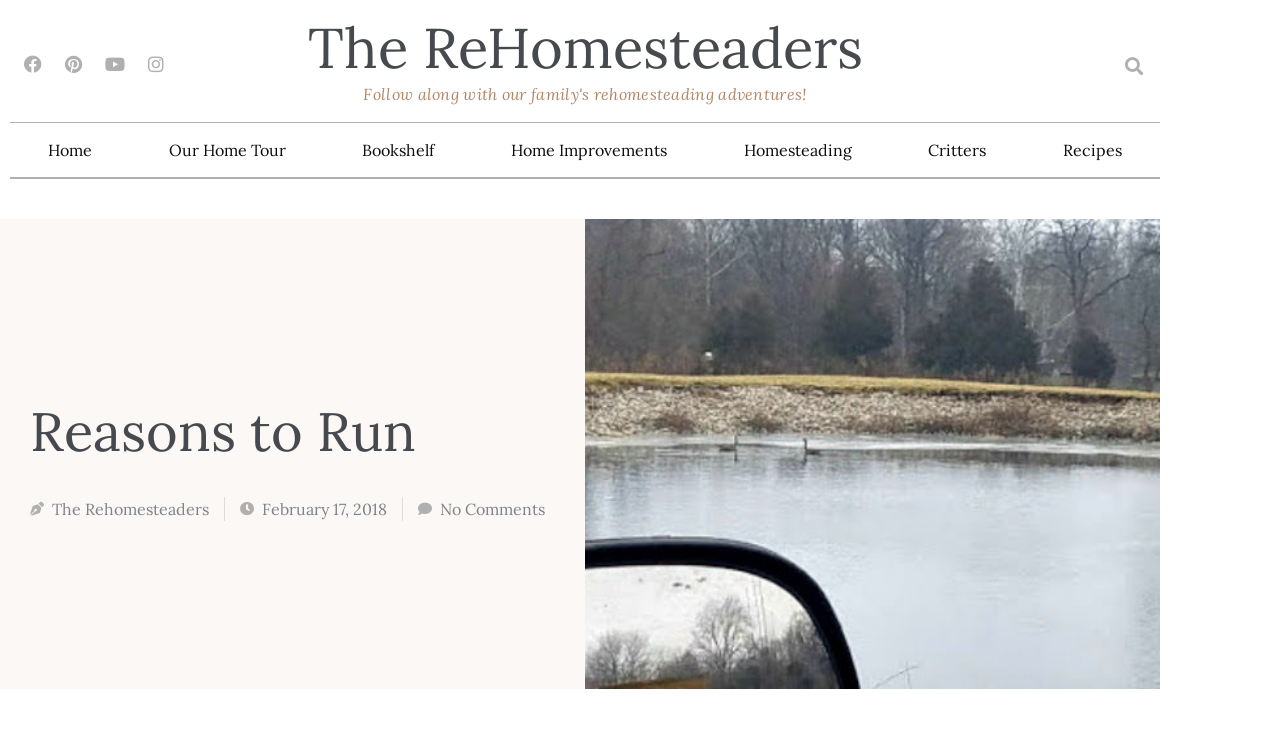

--- FILE ---
content_type: text/html; charset=UTF-8
request_url: https://www.therehomesteaders.com/2018/02/reasons-to-run.html
body_size: 21271
content:
<!doctype html>
<html lang="en-US" prefix="og: https://ogp.me/ns#">
<head>
	<meta charset="UTF-8">
	<meta name="viewport" content="width=device-width, initial-scale=1">
	<link rel="profile" href="https://gmpg.org/xfn/11">
	
<!-- Search Engine Optimization by Rank Math - https://rankmath.com/ -->
<title>Reasons to Run - The ReHomesteaders</title>
<meta name="description" content="One of Jack&#039;s pride and joys (other than his children) is the pond out back. He&#039;s stocked it with fish, pulled out algae, dyed it to keep the algae from"/>
<meta name="robots" content="index, follow, max-snippet:-1, max-video-preview:-1, max-image-preview:large"/>
<link rel="canonical" href="https://www.therehomesteaders.com/2018/02/reasons-to-run.html" />
<meta property="og:locale" content="en_US" />
<meta property="og:type" content="article" />
<meta property="og:title" content="Reasons to Run - The ReHomesteaders" />
<meta property="og:description" content="One of Jack&#039;s pride and joys (other than his children) is the pond out back. He&#039;s stocked it with fish, pulled out algae, dyed it to keep the algae from" />
<meta property="og:url" content="https://www.therehomesteaders.com/2018/02/reasons-to-run.html" />
<meta property="og:site_name" content="The ReHomesteaders" />
<meta property="article:section" content="Animals" />
<meta property="og:image" content="https://www.therehomesteaders.com/wp-content/uploads/2018/02/1e-3098708.jpg" />
<meta property="og:image:secure_url" content="https://www.therehomesteaders.com/wp-content/uploads/2018/02/1e-3098708.jpg" />
<meta property="og:image:width" content="640" />
<meta property="og:image:height" content="360" />
<meta property="og:image:alt" content="1e-3098708" />
<meta property="og:image:type" content="image/jpeg" />
<meta property="article:published_time" content="2018-02-17T13:14:00-05:00" />
<meta name="twitter:card" content="summary_large_image" />
<meta name="twitter:title" content="Reasons to Run - The ReHomesteaders" />
<meta name="twitter:description" content="One of Jack&#039;s pride and joys (other than his children) is the pond out back. He&#039;s stocked it with fish, pulled out algae, dyed it to keep the algae from" />
<meta name="twitter:image" content="https://www.therehomesteaders.com/wp-content/uploads/2018/02/1e-3098708.jpg" />
<meta name="twitter:label1" content="Written by" />
<meta name="twitter:data1" content="The Rehomesteaders" />
<meta name="twitter:label2" content="Time to read" />
<meta name="twitter:data2" content="1 minute" />
<script type="application/ld+json" class="rank-math-schema">{"@context":"https://schema.org","@graph":[{"@type":["Person","Organization"],"@id":"https://www.therehomesteaders.com/#person","name":"The Rehomesteaders","logo":{"@type":"ImageObject","@id":"https://www.therehomesteaders.com/#logo","url":"https://www.therehomesteaders.com/wp-content/uploads/2023/07/noun-farmhouse-3310262-5854250.png","contentUrl":"https://www.therehomesteaders.com/wp-content/uploads/2023/07/noun-farmhouse-3310262-5854250.png","caption":"The ReHomesteaders","inLanguage":"en-US","width":"1200","height":"1200"},"image":{"@type":"ImageObject","@id":"https://www.therehomesteaders.com/#logo","url":"https://www.therehomesteaders.com/wp-content/uploads/2023/07/noun-farmhouse-3310262-5854250.png","contentUrl":"https://www.therehomesteaders.com/wp-content/uploads/2023/07/noun-farmhouse-3310262-5854250.png","caption":"The ReHomesteaders","inLanguage":"en-US","width":"1200","height":"1200"}},{"@type":"WebSite","@id":"https://www.therehomesteaders.com/#website","url":"https://www.therehomesteaders.com","name":"The ReHomesteaders","publisher":{"@id":"https://www.therehomesteaders.com/#person"},"inLanguage":"en-US"},{"@type":"ImageObject","@id":"https://www.therehomesteaders.com/wp-content/uploads/2018/02/1e-3098708.jpg","url":"https://www.therehomesteaders.com/wp-content/uploads/2018/02/1e-3098708.jpg","width":"640","height":"360","caption":"1e-3098708","inLanguage":"en-US"},{"@type":"WebPage","@id":"https://www.therehomesteaders.com/2018/02/reasons-to-run.html#webpage","url":"https://www.therehomesteaders.com/2018/02/reasons-to-run.html","name":"Reasons to Run - The ReHomesteaders","datePublished":"2018-02-17T13:14:00-05:00","dateModified":"2018-02-17T13:14:00-05:00","isPartOf":{"@id":"https://www.therehomesteaders.com/#website"},"primaryImageOfPage":{"@id":"https://www.therehomesteaders.com/wp-content/uploads/2018/02/1e-3098708.jpg"},"inLanguage":"en-US"},{"@type":"Person","@id":"https://www.therehomesteaders.com","name":"The Rehomesteaders","url":"https://www.therehomesteaders.com","image":{"@type":"ImageObject","@id":"https://secure.gravatar.com/avatar/4104d6a49c1956fd13e659368238344726f318daa9c720dccf676bd21d560bda?s=96&amp;d=mm&amp;r=g","url":"https://secure.gravatar.com/avatar/4104d6a49c1956fd13e659368238344726f318daa9c720dccf676bd21d560bda?s=96&amp;d=mm&amp;r=g","caption":"The Rehomesteaders","inLanguage":"en-US"},"sameAs":["https://www.therehomesteaders.com"]},{"@type":"BlogPosting","headline":"Reasons to Run - The ReHomesteaders","datePublished":"2018-02-17T13:14:00-05:00","dateModified":"2018-02-17T13:14:00-05:00","articleSection":"Animals, Critters, Farm Life, Fish, Fowl, Homesteading, Pond, Wildlife, Winter","author":{"@id":"https://www.therehomesteaders.com","name":"The Rehomesteaders"},"publisher":{"@id":"https://www.therehomesteaders.com/#person"},"description":"One of Jack&#039;s pride and joys (other than his children) is the pond out back. He&#039;s stocked it with fish, pulled out algae, dyed it to keep the algae from","name":"Reasons to Run - The ReHomesteaders","@id":"https://www.therehomesteaders.com/2018/02/reasons-to-run.html#richSnippet","isPartOf":{"@id":"https://www.therehomesteaders.com/2018/02/reasons-to-run.html#webpage"},"image":{"@id":"https://www.therehomesteaders.com/wp-content/uploads/2018/02/1e-3098708.jpg"},"inLanguage":"en-US","mainEntityOfPage":{"@id":"https://www.therehomesteaders.com/2018/02/reasons-to-run.html#webpage"}}]}</script>
<!-- /Rank Math WordPress SEO plugin -->

<link rel='dns-prefetch' href='//stats.wp.com' />
<link rel='dns-prefetch' href='//v0.wordpress.com' />
<link rel="alternate" type="application/rss+xml" title="The ReHomesteaders &raquo; Feed" href="https://www.therehomesteaders.com/feed" />
<link rel="alternate" type="application/rss+xml" title="The ReHomesteaders &raquo; Comments Feed" href="https://www.therehomesteaders.com/comments/feed" />
<link rel="alternate" type="application/rss+xml" title="The ReHomesteaders &raquo; Reasons to Run Comments Feed" href="https://www.therehomesteaders.com/2018/02/reasons-to-run.html/feed" />
<link rel="alternate" title="oEmbed (JSON)" type="application/json+oembed" href="https://www.therehomesteaders.com/wp-json/oembed/1.0/embed?url=https%3A%2F%2Fwww.therehomesteaders.com%2F2018%2F02%2Freasons-to-run.html" />
<link rel="alternate" title="oEmbed (XML)" type="text/xml+oembed" href="https://www.therehomesteaders.com/wp-json/oembed/1.0/embed?url=https%3A%2F%2Fwww.therehomesteaders.com%2F2018%2F02%2Freasons-to-run.html&#038;format=xml" />
<!-- www.therehomesteaders.com is managing ads with Advanced Ads 2.0.15 – https://wpadvancedads.com/ --><script id="there-ready">
			window.advanced_ads_ready=function(e,a){a=a||"complete";var d=function(e){return"interactive"===a?"loading"!==e:"complete"===e};d(document.readyState)?e():document.addEventListener("readystatechange",(function(a){d(a.target.readyState)&&e()}),{once:"interactive"===a})},window.advanced_ads_ready_queue=window.advanced_ads_ready_queue||[];		</script>
		<style id='wp-img-auto-sizes-contain-inline-css'>
img:is([sizes=auto i],[sizes^="auto," i]){contain-intrinsic-size:3000px 1500px}
/*# sourceURL=wp-img-auto-sizes-contain-inline-css */
</style>
<style id='wp-emoji-styles-inline-css'>

	img.wp-smiley, img.emoji {
		display: inline !important;
		border: none !important;
		box-shadow: none !important;
		height: 1em !important;
		width: 1em !important;
		margin: 0 0.07em !important;
		vertical-align: -0.1em !important;
		background: none !important;
		padding: 0 !important;
	}
/*# sourceURL=wp-emoji-styles-inline-css */
</style>
<link rel='stylesheet' id='wp-block-library-css' href='https://www.therehomesteaders.com/wp-includes/css/dist/block-library/style.min.css?ver=6.9' media='all' />
<link rel='stylesheet' id='mediaelement-css' href='https://www.therehomesteaders.com/wp-includes/js/mediaelement/mediaelementplayer-legacy.min.css?ver=4.2.17' media='all' />
<link rel='stylesheet' id='wp-mediaelement-css' href='https://www.therehomesteaders.com/wp-includes/js/mediaelement/wp-mediaelement.min.css?ver=6.9' media='all' />
<style id='jetpack-sharing-buttons-style-inline-css'>
.jetpack-sharing-buttons__services-list{display:flex;flex-direction:row;flex-wrap:wrap;gap:0;list-style-type:none;margin:5px;padding:0}.jetpack-sharing-buttons__services-list.has-small-icon-size{font-size:12px}.jetpack-sharing-buttons__services-list.has-normal-icon-size{font-size:16px}.jetpack-sharing-buttons__services-list.has-large-icon-size{font-size:24px}.jetpack-sharing-buttons__services-list.has-huge-icon-size{font-size:36px}@media print{.jetpack-sharing-buttons__services-list{display:none!important}}.editor-styles-wrapper .wp-block-jetpack-sharing-buttons{gap:0;padding-inline-start:0}ul.jetpack-sharing-buttons__services-list.has-background{padding:1.25em 2.375em}
/*# sourceURL=https://www.therehomesteaders.com/wp-content/plugins/jetpack/_inc/blocks/sharing-buttons/view.css */
</style>
<style id='global-styles-inline-css'>
:root{--wp--preset--aspect-ratio--square: 1;--wp--preset--aspect-ratio--4-3: 4/3;--wp--preset--aspect-ratio--3-4: 3/4;--wp--preset--aspect-ratio--3-2: 3/2;--wp--preset--aspect-ratio--2-3: 2/3;--wp--preset--aspect-ratio--16-9: 16/9;--wp--preset--aspect-ratio--9-16: 9/16;--wp--preset--color--black: #000000;--wp--preset--color--cyan-bluish-gray: #abb8c3;--wp--preset--color--white: #ffffff;--wp--preset--color--pale-pink: #f78da7;--wp--preset--color--vivid-red: #cf2e2e;--wp--preset--color--luminous-vivid-orange: #ff6900;--wp--preset--color--luminous-vivid-amber: #fcb900;--wp--preset--color--light-green-cyan: #7bdcb5;--wp--preset--color--vivid-green-cyan: #00d084;--wp--preset--color--pale-cyan-blue: #8ed1fc;--wp--preset--color--vivid-cyan-blue: #0693e3;--wp--preset--color--vivid-purple: #9b51e0;--wp--preset--gradient--vivid-cyan-blue-to-vivid-purple: linear-gradient(135deg,rgb(6,147,227) 0%,rgb(155,81,224) 100%);--wp--preset--gradient--light-green-cyan-to-vivid-green-cyan: linear-gradient(135deg,rgb(122,220,180) 0%,rgb(0,208,130) 100%);--wp--preset--gradient--luminous-vivid-amber-to-luminous-vivid-orange: linear-gradient(135deg,rgb(252,185,0) 0%,rgb(255,105,0) 100%);--wp--preset--gradient--luminous-vivid-orange-to-vivid-red: linear-gradient(135deg,rgb(255,105,0) 0%,rgb(207,46,46) 100%);--wp--preset--gradient--very-light-gray-to-cyan-bluish-gray: linear-gradient(135deg,rgb(238,238,238) 0%,rgb(169,184,195) 100%);--wp--preset--gradient--cool-to-warm-spectrum: linear-gradient(135deg,rgb(74,234,220) 0%,rgb(151,120,209) 20%,rgb(207,42,186) 40%,rgb(238,44,130) 60%,rgb(251,105,98) 80%,rgb(254,248,76) 100%);--wp--preset--gradient--blush-light-purple: linear-gradient(135deg,rgb(255,206,236) 0%,rgb(152,150,240) 100%);--wp--preset--gradient--blush-bordeaux: linear-gradient(135deg,rgb(254,205,165) 0%,rgb(254,45,45) 50%,rgb(107,0,62) 100%);--wp--preset--gradient--luminous-dusk: linear-gradient(135deg,rgb(255,203,112) 0%,rgb(199,81,192) 50%,rgb(65,88,208) 100%);--wp--preset--gradient--pale-ocean: linear-gradient(135deg,rgb(255,245,203) 0%,rgb(182,227,212) 50%,rgb(51,167,181) 100%);--wp--preset--gradient--electric-grass: linear-gradient(135deg,rgb(202,248,128) 0%,rgb(113,206,126) 100%);--wp--preset--gradient--midnight: linear-gradient(135deg,rgb(2,3,129) 0%,rgb(40,116,252) 100%);--wp--preset--font-size--small: 13px;--wp--preset--font-size--medium: 20px;--wp--preset--font-size--large: 36px;--wp--preset--font-size--x-large: 42px;--wp--preset--spacing--20: 0.44rem;--wp--preset--spacing--30: 0.67rem;--wp--preset--spacing--40: 1rem;--wp--preset--spacing--50: 1.5rem;--wp--preset--spacing--60: 2.25rem;--wp--preset--spacing--70: 3.38rem;--wp--preset--spacing--80: 5.06rem;--wp--preset--shadow--natural: 6px 6px 9px rgba(0, 0, 0, 0.2);--wp--preset--shadow--deep: 12px 12px 50px rgba(0, 0, 0, 0.4);--wp--preset--shadow--sharp: 6px 6px 0px rgba(0, 0, 0, 0.2);--wp--preset--shadow--outlined: 6px 6px 0px -3px rgb(255, 255, 255), 6px 6px rgb(0, 0, 0);--wp--preset--shadow--crisp: 6px 6px 0px rgb(0, 0, 0);}:root { --wp--style--global--content-size: 800px;--wp--style--global--wide-size: 1200px; }:where(body) { margin: 0; }.wp-site-blocks > .alignleft { float: left; margin-right: 2em; }.wp-site-blocks > .alignright { float: right; margin-left: 2em; }.wp-site-blocks > .aligncenter { justify-content: center; margin-left: auto; margin-right: auto; }:where(.wp-site-blocks) > * { margin-block-start: 24px; margin-block-end: 0; }:where(.wp-site-blocks) > :first-child { margin-block-start: 0; }:where(.wp-site-blocks) > :last-child { margin-block-end: 0; }:root { --wp--style--block-gap: 24px; }:root :where(.is-layout-flow) > :first-child{margin-block-start: 0;}:root :where(.is-layout-flow) > :last-child{margin-block-end: 0;}:root :where(.is-layout-flow) > *{margin-block-start: 24px;margin-block-end: 0;}:root :where(.is-layout-constrained) > :first-child{margin-block-start: 0;}:root :where(.is-layout-constrained) > :last-child{margin-block-end: 0;}:root :where(.is-layout-constrained) > *{margin-block-start: 24px;margin-block-end: 0;}:root :where(.is-layout-flex){gap: 24px;}:root :where(.is-layout-grid){gap: 24px;}.is-layout-flow > .alignleft{float: left;margin-inline-start: 0;margin-inline-end: 2em;}.is-layout-flow > .alignright{float: right;margin-inline-start: 2em;margin-inline-end: 0;}.is-layout-flow > .aligncenter{margin-left: auto !important;margin-right: auto !important;}.is-layout-constrained > .alignleft{float: left;margin-inline-start: 0;margin-inline-end: 2em;}.is-layout-constrained > .alignright{float: right;margin-inline-start: 2em;margin-inline-end: 0;}.is-layout-constrained > .aligncenter{margin-left: auto !important;margin-right: auto !important;}.is-layout-constrained > :where(:not(.alignleft):not(.alignright):not(.alignfull)){max-width: var(--wp--style--global--content-size);margin-left: auto !important;margin-right: auto !important;}.is-layout-constrained > .alignwide{max-width: var(--wp--style--global--wide-size);}body .is-layout-flex{display: flex;}.is-layout-flex{flex-wrap: wrap;align-items: center;}.is-layout-flex > :is(*, div){margin: 0;}body .is-layout-grid{display: grid;}.is-layout-grid > :is(*, div){margin: 0;}body{padding-top: 0px;padding-right: 0px;padding-bottom: 0px;padding-left: 0px;}a:where(:not(.wp-element-button)){text-decoration: underline;}:root :where(.wp-element-button, .wp-block-button__link){background-color: #32373c;border-width: 0;color: #fff;font-family: inherit;font-size: inherit;font-style: inherit;font-weight: inherit;letter-spacing: inherit;line-height: inherit;padding-top: calc(0.667em + 2px);padding-right: calc(1.333em + 2px);padding-bottom: calc(0.667em + 2px);padding-left: calc(1.333em + 2px);text-decoration: none;text-transform: inherit;}.has-black-color{color: var(--wp--preset--color--black) !important;}.has-cyan-bluish-gray-color{color: var(--wp--preset--color--cyan-bluish-gray) !important;}.has-white-color{color: var(--wp--preset--color--white) !important;}.has-pale-pink-color{color: var(--wp--preset--color--pale-pink) !important;}.has-vivid-red-color{color: var(--wp--preset--color--vivid-red) !important;}.has-luminous-vivid-orange-color{color: var(--wp--preset--color--luminous-vivid-orange) !important;}.has-luminous-vivid-amber-color{color: var(--wp--preset--color--luminous-vivid-amber) !important;}.has-light-green-cyan-color{color: var(--wp--preset--color--light-green-cyan) !important;}.has-vivid-green-cyan-color{color: var(--wp--preset--color--vivid-green-cyan) !important;}.has-pale-cyan-blue-color{color: var(--wp--preset--color--pale-cyan-blue) !important;}.has-vivid-cyan-blue-color{color: var(--wp--preset--color--vivid-cyan-blue) !important;}.has-vivid-purple-color{color: var(--wp--preset--color--vivid-purple) !important;}.has-black-background-color{background-color: var(--wp--preset--color--black) !important;}.has-cyan-bluish-gray-background-color{background-color: var(--wp--preset--color--cyan-bluish-gray) !important;}.has-white-background-color{background-color: var(--wp--preset--color--white) !important;}.has-pale-pink-background-color{background-color: var(--wp--preset--color--pale-pink) !important;}.has-vivid-red-background-color{background-color: var(--wp--preset--color--vivid-red) !important;}.has-luminous-vivid-orange-background-color{background-color: var(--wp--preset--color--luminous-vivid-orange) !important;}.has-luminous-vivid-amber-background-color{background-color: var(--wp--preset--color--luminous-vivid-amber) !important;}.has-light-green-cyan-background-color{background-color: var(--wp--preset--color--light-green-cyan) !important;}.has-vivid-green-cyan-background-color{background-color: var(--wp--preset--color--vivid-green-cyan) !important;}.has-pale-cyan-blue-background-color{background-color: var(--wp--preset--color--pale-cyan-blue) !important;}.has-vivid-cyan-blue-background-color{background-color: var(--wp--preset--color--vivid-cyan-blue) !important;}.has-vivid-purple-background-color{background-color: var(--wp--preset--color--vivid-purple) !important;}.has-black-border-color{border-color: var(--wp--preset--color--black) !important;}.has-cyan-bluish-gray-border-color{border-color: var(--wp--preset--color--cyan-bluish-gray) !important;}.has-white-border-color{border-color: var(--wp--preset--color--white) !important;}.has-pale-pink-border-color{border-color: var(--wp--preset--color--pale-pink) !important;}.has-vivid-red-border-color{border-color: var(--wp--preset--color--vivid-red) !important;}.has-luminous-vivid-orange-border-color{border-color: var(--wp--preset--color--luminous-vivid-orange) !important;}.has-luminous-vivid-amber-border-color{border-color: var(--wp--preset--color--luminous-vivid-amber) !important;}.has-light-green-cyan-border-color{border-color: var(--wp--preset--color--light-green-cyan) !important;}.has-vivid-green-cyan-border-color{border-color: var(--wp--preset--color--vivid-green-cyan) !important;}.has-pale-cyan-blue-border-color{border-color: var(--wp--preset--color--pale-cyan-blue) !important;}.has-vivid-cyan-blue-border-color{border-color: var(--wp--preset--color--vivid-cyan-blue) !important;}.has-vivid-purple-border-color{border-color: var(--wp--preset--color--vivid-purple) !important;}.has-vivid-cyan-blue-to-vivid-purple-gradient-background{background: var(--wp--preset--gradient--vivid-cyan-blue-to-vivid-purple) !important;}.has-light-green-cyan-to-vivid-green-cyan-gradient-background{background: var(--wp--preset--gradient--light-green-cyan-to-vivid-green-cyan) !important;}.has-luminous-vivid-amber-to-luminous-vivid-orange-gradient-background{background: var(--wp--preset--gradient--luminous-vivid-amber-to-luminous-vivid-orange) !important;}.has-luminous-vivid-orange-to-vivid-red-gradient-background{background: var(--wp--preset--gradient--luminous-vivid-orange-to-vivid-red) !important;}.has-very-light-gray-to-cyan-bluish-gray-gradient-background{background: var(--wp--preset--gradient--very-light-gray-to-cyan-bluish-gray) !important;}.has-cool-to-warm-spectrum-gradient-background{background: var(--wp--preset--gradient--cool-to-warm-spectrum) !important;}.has-blush-light-purple-gradient-background{background: var(--wp--preset--gradient--blush-light-purple) !important;}.has-blush-bordeaux-gradient-background{background: var(--wp--preset--gradient--blush-bordeaux) !important;}.has-luminous-dusk-gradient-background{background: var(--wp--preset--gradient--luminous-dusk) !important;}.has-pale-ocean-gradient-background{background: var(--wp--preset--gradient--pale-ocean) !important;}.has-electric-grass-gradient-background{background: var(--wp--preset--gradient--electric-grass) !important;}.has-midnight-gradient-background{background: var(--wp--preset--gradient--midnight) !important;}.has-small-font-size{font-size: var(--wp--preset--font-size--small) !important;}.has-medium-font-size{font-size: var(--wp--preset--font-size--medium) !important;}.has-large-font-size{font-size: var(--wp--preset--font-size--large) !important;}.has-x-large-font-size{font-size: var(--wp--preset--font-size--x-large) !important;}
:root :where(.wp-block-pullquote){font-size: 1.5em;line-height: 1.6;}
/*# sourceURL=global-styles-inline-css */
</style>
<link rel='stylesheet' id='hello-elementor-css' href='https://www.therehomesteaders.com/wp-content/themes/hello-elementor/assets/css/reset.css?ver=3.4.5' media='all' />
<link rel='stylesheet' id='hello-elementor-theme-style-css' href='https://www.therehomesteaders.com/wp-content/themes/hello-elementor/assets/css/theme.css?ver=3.4.5' media='all' />
<link rel='stylesheet' id='hello-elementor-header-footer-css' href='https://www.therehomesteaders.com/wp-content/themes/hello-elementor/assets/css/header-footer.css?ver=3.4.5' media='all' />
<link rel='stylesheet' id='elementor-frontend-css' href='https://www.therehomesteaders.com/wp-content/plugins/elementor/assets/css/frontend.min.css?ver=3.34.0' media='all' />
<style id='elementor-frontend-inline-css'>
.elementor-2312 .elementor-element.elementor-element-76ecde7:not(.elementor-motion-effects-element-type-background) > .elementor-widget-wrap, .elementor-2312 .elementor-element.elementor-element-76ecde7 > .elementor-widget-wrap > .elementor-motion-effects-container > .elementor-motion-effects-layer{background-image:url("https://www.therehomesteaders.com/wp-content/uploads/2018/02/1e-3098708.jpg");}
/*# sourceURL=elementor-frontend-inline-css */
</style>
<link rel='stylesheet' id='elementor-post-9-css' href='https://www.therehomesteaders.com/wp-content/uploads/elementor/css/post-9.css?ver=1767054846' media='all' />
<link rel='stylesheet' id='widget-social-icons-css' href='https://www.therehomesteaders.com/wp-content/plugins/elementor/assets/css/widget-social-icons.min.css?ver=3.34.0' media='all' />
<link rel='stylesheet' id='e-apple-webkit-css' href='https://www.therehomesteaders.com/wp-content/plugins/elementor/assets/css/conditionals/apple-webkit.min.css?ver=3.34.0' media='all' />
<link rel='stylesheet' id='widget-heading-css' href='https://www.therehomesteaders.com/wp-content/plugins/elementor/assets/css/widget-heading.min.css?ver=3.34.0' media='all' />
<link rel='stylesheet' id='widget-search-form-css' href='https://www.therehomesteaders.com/wp-content/plugins/elementor-pro/assets/css/widget-search-form.min.css?ver=3.34.0' media='all' />
<link rel='stylesheet' id='elementor-icons-shared-0-css' href='https://www.therehomesteaders.com/wp-content/plugins/elementor/assets/lib/font-awesome/css/fontawesome.min.css?ver=5.15.3' media='all' />
<link rel='stylesheet' id='elementor-icons-fa-solid-css' href='https://www.therehomesteaders.com/wp-content/plugins/elementor/assets/lib/font-awesome/css/solid.min.css?ver=5.15.3' media='all' />
<link rel='stylesheet' id='widget-nav-menu-css' href='https://www.therehomesteaders.com/wp-content/plugins/elementor-pro/assets/css/widget-nav-menu.min.css?ver=3.34.0' media='all' />
<link rel='stylesheet' id='swiper-css' href='https://www.therehomesteaders.com/wp-content/plugins/elementor/assets/lib/swiper/v8/css/swiper.min.css?ver=8.4.5' media='all' />
<link rel='stylesheet' id='e-swiper-css' href='https://www.therehomesteaders.com/wp-content/plugins/elementor/assets/css/conditionals/e-swiper.min.css?ver=3.34.0' media='all' />
<link rel='stylesheet' id='widget-icon-list-css' href='https://www.therehomesteaders.com/wp-content/plugins/elementor/assets/css/widget-icon-list.min.css?ver=3.34.0' media='all' />
<link rel='stylesheet' id='widget-post-info-css' href='https://www.therehomesteaders.com/wp-content/plugins/elementor-pro/assets/css/widget-post-info.min.css?ver=3.34.0' media='all' />
<link rel='stylesheet' id='elementor-icons-fa-regular-css' href='https://www.therehomesteaders.com/wp-content/plugins/elementor/assets/lib/font-awesome/css/regular.min.css?ver=5.15.3' media='all' />
<link rel='stylesheet' id='widget-spacer-css' href='https://www.therehomesteaders.com/wp-content/plugins/elementor/assets/css/widget-spacer.min.css?ver=3.34.0' media='all' />
<link rel='stylesheet' id='widget-share-buttons-css' href='https://www.therehomesteaders.com/wp-content/plugins/elementor-pro/assets/css/widget-share-buttons.min.css?ver=3.34.0' media='all' />
<link rel='stylesheet' id='elementor-icons-fa-brands-css' href='https://www.therehomesteaders.com/wp-content/plugins/elementor/assets/lib/font-awesome/css/brands.min.css?ver=5.15.3' media='all' />
<link rel='stylesheet' id='widget-posts-css' href='https://www.therehomesteaders.com/wp-content/plugins/elementor-pro/assets/css/widget-posts.min.css?ver=3.34.0' media='all' />
<link rel='stylesheet' id='e-animation-fadeInDown-css' href='https://www.therehomesteaders.com/wp-content/plugins/elementor/assets/lib/animations/styles/fadeInDown.min.css?ver=3.34.0' media='all' />
<link rel='stylesheet' id='e-animation-fadeInUp-css' href='https://www.therehomesteaders.com/wp-content/plugins/elementor/assets/lib/animations/styles/fadeInUp.min.css?ver=3.34.0' media='all' />
<link rel='stylesheet' id='e-popup-css' href='https://www.therehomesteaders.com/wp-content/plugins/elementor-pro/assets/css/conditionals/popup.min.css?ver=3.34.0' media='all' />
<link rel='stylesheet' id='elementor-icons-css' href='https://www.therehomesteaders.com/wp-content/plugins/elementor/assets/lib/eicons/css/elementor-icons.min.css?ver=5.45.0' media='all' />
<link rel='stylesheet' id='elementor-post-24-css' href='https://www.therehomesteaders.com/wp-content/uploads/elementor/css/post-24.css?ver=1767054847' media='all' />
<link rel='stylesheet' id='elementor-post-36-css' href='https://www.therehomesteaders.com/wp-content/uploads/elementor/css/post-36.css?ver=1767054847' media='all' />
<link rel='stylesheet' id='elementor-post-2312-css' href='https://www.therehomesteaders.com/wp-content/uploads/elementor/css/post-2312.css?ver=1767054897' media='all' />
<link rel='stylesheet' id='elementor-post-40-css' href='https://www.therehomesteaders.com/wp-content/uploads/elementor/css/post-40.css?ver=1768372299' media='all' />
<link rel='stylesheet' id='eael-general-css' href='https://www.therehomesteaders.com/wp-content/plugins/essential-addons-for-elementor-lite/assets/front-end/css/view/general.min.css?ver=6.5.4' media='all' />
<link rel='stylesheet' id='elementor-gf-local-lora-css' href='https://www.therehomesteaders.com/wp-content/uploads/elementor/google-fonts/css/lora.css?ver=1743479391' media='all' />
<script src="https://www.therehomesteaders.com/wp-includes/js/jquery/jquery.min.js?ver=3.7.1" id="jquery-core-js"></script>
<script src="https://www.therehomesteaders.com/wp-includes/js/jquery/jquery-migrate.min.js?ver=3.4.1" id="jquery-migrate-js"></script>
<link rel="https://api.w.org/" href="https://www.therehomesteaders.com/wp-json/" /><link rel="alternate" title="JSON" type="application/json" href="https://www.therehomesteaders.com/wp-json/wp/v2/posts/400" /><meta name="generator" content="WordPress 6.9" />
<link rel='shortlink' href='https://www.therehomesteaders.com/?p=400' />
	<style>img#wpstats{display:none}</style>
		<meta name="generator" content="Elementor 3.34.0; features: additional_custom_breakpoints; settings: css_print_method-external, google_font-enabled, font_display-swap">
<script
    type="text/javascript"
    async defer
    src="//assets.pinterest.com/js/pinit.js"
></script>
<script async src="https://pagead2.googlesyndication.com/pagead/js/adsbygoogle.js?client=ca-pub-8326030719423281"
     crossorigin="anonymous"></script>
			<style>
				.e-con.e-parent:nth-of-type(n+4):not(.e-lazyloaded):not(.e-no-lazyload),
				.e-con.e-parent:nth-of-type(n+4):not(.e-lazyloaded):not(.e-no-lazyload) * {
					background-image: none !important;
				}
				@media screen and (max-height: 1024px) {
					.e-con.e-parent:nth-of-type(n+3):not(.e-lazyloaded):not(.e-no-lazyload),
					.e-con.e-parent:nth-of-type(n+3):not(.e-lazyloaded):not(.e-no-lazyload) * {
						background-image: none !important;
					}
				}
				@media screen and (max-height: 640px) {
					.e-con.e-parent:nth-of-type(n+2):not(.e-lazyloaded):not(.e-no-lazyload),
					.e-con.e-parent:nth-of-type(n+2):not(.e-lazyloaded):not(.e-no-lazyload) * {
						background-image: none !important;
					}
				}
			</style>
			<link rel="icon" href="https://www.therehomesteaders.com/wp-content/uploads/2023/07/noun-farmhouse-3310262-5854250-150x150.png" sizes="32x32" />
<link rel="icon" href="https://www.therehomesteaders.com/wp-content/uploads/2023/07/noun-farmhouse-3310262-5854250-600x600.png" sizes="192x192" />
<link rel="apple-touch-icon" href="https://www.therehomesteaders.com/wp-content/uploads/2023/07/noun-farmhouse-3310262-5854250-600x600.png" />
<meta name="msapplication-TileImage" content="https://www.therehomesteaders.com/wp-content/uploads/2023/07/noun-farmhouse-3310262-5854250-600x600.png" />
</head>
<body class="wp-singular post-template-default single single-post postid-400 single-format-standard wp-embed-responsive wp-theme-hello-elementor hello-elementor-default elementor-default elementor-kit-9 aa-prefix-there- elementor-page-2312">


<a class="skip-link screen-reader-text" href="#content">Skip to content</a>

		<header data-elementor-type="header" data-elementor-id="24" class="elementor elementor-24 elementor-location-header" data-elementor-post-type="elementor_library">
					<section class="elementor-section elementor-top-section elementor-element elementor-element-3681749e elementor-section-content-middle elementor-section-boxed elementor-section-height-default elementor-section-height-default" data-id="3681749e" data-element_type="section">
						<div class="elementor-container elementor-column-gap-default">
					<div class="elementor-column elementor-col-100 elementor-top-column elementor-element elementor-element-3d739663" data-id="3d739663" data-element_type="column">
			<div class="elementor-widget-wrap elementor-element-populated">
						<section class="elementor-section elementor-inner-section elementor-element elementor-element-f7fea10 elementor-section-content-middle elementor-section-boxed elementor-section-height-default elementor-section-height-default" data-id="f7fea10" data-element_type="section">
						<div class="elementor-container elementor-column-gap-default">
					<div class="elementor-column elementor-col-25 elementor-inner-column elementor-element elementor-element-83acd98" data-id="83acd98" data-element_type="column">
			<div class="elementor-widget-wrap elementor-element-populated">
						<div class="elementor-element elementor-element-ae319a8 elementor-shape-square elementor-grid-4 e-grid-align-left e-grid-align-tablet-center e-grid-align-mobile-center elementor-widget elementor-widget-social-icons" data-id="ae319a8" data-element_type="widget" data-widget_type="social-icons.default">
				<div class="elementor-widget-container">
							<div class="elementor-social-icons-wrapper elementor-grid" role="list">
							<span class="elementor-grid-item" role="listitem">
					<a class="elementor-icon elementor-social-icon elementor-social-icon-facebook elementor-repeater-item-a85db90" href="https://www.facebook.com/TheRehomesteaders" target="_blank">
						<span class="elementor-screen-only">Facebook</span>
						<i aria-hidden="true" class="fab fa-facebook"></i>					</a>
				</span>
							<span class="elementor-grid-item" role="listitem">
					<a class="elementor-icon elementor-social-icon elementor-social-icon-pinterest elementor-repeater-item-4ba02b3" href="https://www.pinterest.com/reliker/the-rehomesteaders/" target="_blank">
						<span class="elementor-screen-only">Pinterest</span>
						<i aria-hidden="true" class="fab fa-pinterest"></i>					</a>
				</span>
							<span class="elementor-grid-item" role="listitem">
					<a class="elementor-icon elementor-social-icon elementor-social-icon-youtube elementor-repeater-item-3750c4e" href="https://www.youtube.com/@RachaelElikerAuthor" target="_blank">
						<span class="elementor-screen-only">Youtube</span>
						<i aria-hidden="true" class="fab fa-youtube"></i>					</a>
				</span>
							<span class="elementor-grid-item" role="listitem">
					<a class="elementor-icon elementor-social-icon elementor-social-icon-instagram elementor-repeater-item-340809a" href="https://www.instagram.com/the_rehomesteaders/" target="_blank">
						<span class="elementor-screen-only">Instagram</span>
						<i aria-hidden="true" class="fab fa-instagram"></i>					</a>
				</span>
					</div>
						</div>
				</div>
					</div>
		</div>
				<div class="elementor-column elementor-col-50 elementor-inner-column elementor-element elementor-element-b7e35f4" data-id="b7e35f4" data-element_type="column">
			<div class="elementor-widget-wrap elementor-element-populated">
						<div class="elementor-element elementor-element-a4bfb85 elementor-widget elementor-widget-heading" data-id="a4bfb85" data-element_type="widget" data-widget_type="heading.default">
				<div class="elementor-widget-container">
					<div class="elementor-heading-title elementor-size-default"><a href="https://www.therehomesteaders.com">The <font>Re</font>Homesteaders</a></div>				</div>
				</div>
				<div class="elementor-element elementor-element-35f4ee6 elementor-widget elementor-widget-heading" data-id="35f4ee6" data-element_type="widget" data-widget_type="heading.default">
				<div class="elementor-widget-container">
					<div class="elementor-heading-title elementor-size-default">Follow along with our family's rehomesteading adventures!</div>				</div>
				</div>
					</div>
		</div>
				<div class="elementor-column elementor-col-25 elementor-inner-column elementor-element elementor-element-988269d" data-id="988269d" data-element_type="column">
			<div class="elementor-widget-wrap elementor-element-populated">
						<div class="elementor-element elementor-element-458d9c4 elementor-search-form--skin-full_screen elementor-widget elementor-widget-search-form" data-id="458d9c4" data-element_type="widget" data-settings="{&quot;skin&quot;:&quot;full_screen&quot;}" data-widget_type="search-form.default">
				<div class="elementor-widget-container">
							<search role="search">
			<form class="elementor-search-form" action="https://www.therehomesteaders.com" method="get">
												<div class="elementor-search-form__toggle" role="button" tabindex="0" aria-label="Search">
					<i aria-hidden="true" class="fas fa-search"></i>				</div>
								<div class="elementor-search-form__container">
					<label class="elementor-screen-only" for="elementor-search-form-458d9c4">Search</label>

					
					<input id="elementor-search-form-458d9c4" placeholder="Search..." class="elementor-search-form__input" type="search" name="s" value="">
					
					
										<div class="dialog-lightbox-close-button dialog-close-button" role="button" tabindex="0" aria-label="Close this search box.">
						<i aria-hidden="true" class="eicon-close"></i>					</div>
									</div>
			</form>
		</search>
						</div>
				</div>
					</div>
		</div>
					</div>
		</section>
				<div class="elementor-element elementor-element-4fa7fefe elementor-nav-menu__align-justify elementor-nav-menu--stretch elementor-nav-menu__text-align-center elementor-nav-menu--dropdown-tablet elementor-nav-menu--toggle elementor-nav-menu--burger elementor-widget elementor-widget-nav-menu" data-id="4fa7fefe" data-element_type="widget" data-settings="{&quot;full_width&quot;:&quot;stretch&quot;,&quot;submenu_icon&quot;:{&quot;value&quot;:&quot;&lt;i class=\&quot;fas fa-chevron-down\&quot; aria-hidden=\&quot;true\&quot;&gt;&lt;\/i&gt;&quot;,&quot;library&quot;:&quot;fa-solid&quot;},&quot;layout&quot;:&quot;horizontal&quot;,&quot;toggle&quot;:&quot;burger&quot;}" data-widget_type="nav-menu.default">
				<div class="elementor-widget-container">
								<nav aria-label="Menu" class="elementor-nav-menu--main elementor-nav-menu__container elementor-nav-menu--layout-horizontal e--pointer-text e--animation-grow">
				<ul id="menu-1-4fa7fefe" class="elementor-nav-menu"><li class="menu-item menu-item-type-custom menu-item-object-custom menu-item-home menu-item-2229"><a href="https://www.therehomesteaders.com/" class="elementor-item">Home</a></li>
<li class="menu-item menu-item-type-custom menu-item-object-custom menu-item-2231"><a href="https://www.therehomesteaders.com/2017/08/new-harmony/" class="elementor-item">Our Home Tour</a></li>
<li class="menu-item menu-item-type-post_type menu-item-object-page menu-item-15373"><a href="https://www.therehomesteaders.com/books-2" class="elementor-item">Bookshelf</a></li>
<li class="menu-item menu-item-type-taxonomy menu-item-object-category menu-item-2232"><a href="https://www.therehomesteaders.com/category/home-improvements" class="elementor-item">Home Improvements</a></li>
<li class="menu-item menu-item-type-taxonomy menu-item-object-category current-post-ancestor current-menu-parent current-post-parent menu-item-15902"><a href="https://www.therehomesteaders.com/category/homesteading" class="elementor-item">Homesteading</a></li>
<li class="menu-item menu-item-type-taxonomy menu-item-object-category current-post-ancestor current-menu-parent current-post-parent menu-item-2235"><a href="https://www.therehomesteaders.com/category/critters" class="elementor-item">Critters</a></li>
<li class="menu-item menu-item-type-taxonomy menu-item-object-category menu-item-2236"><a href="https://www.therehomesteaders.com/category/recipes" class="elementor-item">Recipes</a></li>
</ul>			</nav>
					<div class="elementor-menu-toggle" role="button" tabindex="0" aria-label="Menu Toggle" aria-expanded="false">
			<i aria-hidden="true" role="presentation" class="elementor-menu-toggle__icon--open eicon-menu-bar"></i><i aria-hidden="true" role="presentation" class="elementor-menu-toggle__icon--close eicon-close"></i>		</div>
					<nav class="elementor-nav-menu--dropdown elementor-nav-menu__container" aria-hidden="true">
				<ul id="menu-2-4fa7fefe" class="elementor-nav-menu"><li class="menu-item menu-item-type-custom menu-item-object-custom menu-item-home menu-item-2229"><a href="https://www.therehomesteaders.com/" class="elementor-item" tabindex="-1">Home</a></li>
<li class="menu-item menu-item-type-custom menu-item-object-custom menu-item-2231"><a href="https://www.therehomesteaders.com/2017/08/new-harmony/" class="elementor-item" tabindex="-1">Our Home Tour</a></li>
<li class="menu-item menu-item-type-post_type menu-item-object-page menu-item-15373"><a href="https://www.therehomesteaders.com/books-2" class="elementor-item" tabindex="-1">Bookshelf</a></li>
<li class="menu-item menu-item-type-taxonomy menu-item-object-category menu-item-2232"><a href="https://www.therehomesteaders.com/category/home-improvements" class="elementor-item" tabindex="-1">Home Improvements</a></li>
<li class="menu-item menu-item-type-taxonomy menu-item-object-category current-post-ancestor current-menu-parent current-post-parent menu-item-15902"><a href="https://www.therehomesteaders.com/category/homesteading" class="elementor-item" tabindex="-1">Homesteading</a></li>
<li class="menu-item menu-item-type-taxonomy menu-item-object-category current-post-ancestor current-menu-parent current-post-parent menu-item-2235"><a href="https://www.therehomesteaders.com/category/critters" class="elementor-item" tabindex="-1">Critters</a></li>
<li class="menu-item menu-item-type-taxonomy menu-item-object-category menu-item-2236"><a href="https://www.therehomesteaders.com/category/recipes" class="elementor-item" tabindex="-1">Recipes</a></li>
</ul>			</nav>
						</div>
				</div>
					</div>
		</div>
					</div>
		</section>
				</header>
				<div data-elementor-type="single-post" data-elementor-id="2312" class="elementor elementor-2312 elementor-location-single post-400 post type-post status-publish format-standard has-post-thumbnail hentry category-animals category-critters category-farm-life category-fish category-fowl category-homesteading category-pond category-wildlife category-winter" data-elementor-post-type="elementor_library">
					<section class="elementor-section elementor-top-section elementor-element elementor-element-3bd1630 elementor-section-content-middle elementor-reverse-tablet elementor-reverse-mobile elementor-section-boxed elementor-section-height-default elementor-section-height-default" data-id="3bd1630" data-element_type="section">
						<div class="elementor-container elementor-column-gap-default">
					<div class="elementor-column elementor-col-50 elementor-top-column elementor-element elementor-element-dca337f" data-id="dca337f" data-element_type="column" data-settings="{&quot;background_background&quot;:&quot;classic&quot;}">
			<div class="elementor-widget-wrap elementor-element-populated">
						<div class="elementor-element elementor-element-be714e0 elementor-widget elementor-widget-theme-post-title elementor-page-title elementor-widget-heading" data-id="be714e0" data-element_type="widget" data-widget_type="theme-post-title.default">
				<div class="elementor-widget-container">
					<h1 class="elementor-heading-title elementor-size-default">Reasons to Run</h1>				</div>
				</div>
				<div class="elementor-element elementor-element-f78eb85 elementor-align-left elementor-mobile-align-center elementor-tablet-align-center elementor-widget elementor-widget-post-info" data-id="f78eb85" data-element_type="widget" data-widget_type="post-info.default">
				<div class="elementor-widget-container">
							<ul class="elementor-inline-items elementor-icon-list-items elementor-post-info">
								<li class="elementor-icon-list-item elementor-repeater-item-684eaab elementor-inline-item" itemprop="author">
						<a href="https://www.therehomesteaders.com">
											<span class="elementor-icon-list-icon">
								<i aria-hidden="true" class="fas fa-pen-nib"></i>							</span>
									<span class="elementor-icon-list-text elementor-post-info__item elementor-post-info__item--type-author">
										The Rehomesteaders					</span>
									</a>
				</li>
				<li class="elementor-icon-list-item elementor-repeater-item-3d326fc elementor-inline-item" itemprop="datePublished">
						<a href="https://www.therehomesteaders.com/2018/02/17">
											<span class="elementor-icon-list-icon">
								<i aria-hidden="true" class="fas fa-clock"></i>							</span>
									<span class="elementor-icon-list-text elementor-post-info__item elementor-post-info__item--type-date">
										<time>February 17, 2018</time>					</span>
									</a>
				</li>
				<li class="elementor-icon-list-item elementor-repeater-item-a9d04f8 elementor-inline-item" itemprop="commentCount">
						<a href="https://www.therehomesteaders.com/2018/02/reasons-to-run.html#respond">
											<span class="elementor-icon-list-icon">
								<i aria-hidden="true" class="fas fa-comment"></i>							</span>
									<span class="elementor-icon-list-text elementor-post-info__item elementor-post-info__item--type-comments">
										No Comments					</span>
									</a>
				</li>
				</ul>
						</div>
				</div>
					</div>
		</div>
				<div class="elementor-column elementor-col-50 elementor-top-column elementor-element elementor-element-76ecde7" data-id="76ecde7" data-element_type="column" data-settings="{&quot;background_background&quot;:&quot;classic&quot;}">
			<div class="elementor-widget-wrap elementor-element-populated">
						<div class="elementor-element elementor-element-5af161b elementor-widget elementor-widget-spacer" data-id="5af161b" data-element_type="widget" data-widget_type="spacer.default">
				<div class="elementor-widget-container">
							<div class="elementor-spacer">
			<div class="elementor-spacer-inner"></div>
		</div>
						</div>
				</div>
					</div>
		</div>
					</div>
		</section>
				<section class="elementor-section elementor-top-section elementor-element elementor-element-3a3cf6f elementor-section-boxed elementor-section-height-default elementor-section-height-default" data-id="3a3cf6f" data-element_type="section">
						<div class="elementor-container elementor-column-gap-default">
					<div class="elementor-column elementor-col-66 elementor-top-column elementor-element elementor-element-8d28795" data-id="8d28795" data-element_type="column">
			<div class="elementor-widget-wrap elementor-element-populated">
						<div class="elementor-element elementor-element-a620721 elementor-widget elementor-widget-theme-post-content" data-id="a620721" data-element_type="widget" data-widget_type="theme-post-content.default">
				<div class="elementor-widget-container">
					<div dir="ltr" style="text-align: left;">
<table align="center" cellpadding="0" cellspacing="0" style="margin-left: auto; margin-right: auto; text-align: center;">
<tbody>
<tr>
<td style="text-align: center;"><a href="https://4.bp.blogspot.com/-y7PmE9M-CCg/WoC5Se-We2I/AAAAAAABrwY/6JYmvHzHnTo_JvAGhppSCUYzBycYgnLzwCLcBGAs/s1600/1e.jpg" style="margin-left: auto; margin-right: auto;" target="_blank" rel="noopener"><img fetchpriority="high" fetchpriority="high" alt='1e-3098708' border="0" data-original-height="428" data-original-width="760" height="360" src='https://www.therehomesteaders.com/wp-content/uploads/2018/02/1e-3098708.jpg' width="640" /></a></td>
</tr>
<tr>
<td style="text-align: center;"><i>Awww! Look! Canadian geese! Sorry but you&#8217;re not welcome here.</i></td>
</tr>
</tbody>
</table>
<div style="clear: both; text-align: left;">
While I have a very decided love/hate relationship with running (<span style="font-size: x-small;">currently, I&#8217;m leaning more toward the tolerate it side</span>),&nbsp; Jack, however, does not see the point of it. As a wrestler, running was a warm up and nothing more and though <a href="http://therehomesteaders.blogspot.com/2017/12/busy-birthday.html" target="_blank" rel="noopener">I do occasionally catch him on the treadmill</a>, it&#8217;s only for a few minutes at a time. To Jack, there are a few reasons to run, though.</div>
<table align="center" cellpadding="0" cellspacing="0" style="margin-left: auto; margin-right: auto; text-align: center;">
<tbody>
<tr>
<td style="text-align: center;"><a href="https://4.bp.blogspot.com/-t_6rb9_vJ-U/WoC4Xl6oo4I/AAAAAAABrv4/PvDJAARBDkgbfKbCWE3UCTnhTJD1vyxjACLcBGAs/s1600/1e.jpg" style="margin-left: auto; margin-right: auto;" target="_blank" rel="noopener"><img alt='1e-4298298' border="0" data-original-height="681" data-original-width="1211" height="358" src='https://www.therehomesteaders.com/wp-content/uploads/2018/02/1e-4298298.jpg' width="640" /></a></td>
</tr>
<tr>
<td style="text-align: center;">A lonely mallard drake, hanging out in the last of the unfrozen water.</td>
</tr>
</tbody>
</table>
<p>One of Jack&#8217;s pride and joys (<span style="font-size: x-small;">other than his children</span>) is the pond out back. <a href="http://therehomesteaders.blogspot.com/2017/11/over-month.html" target="_blank" rel="noopener">He&#8217;s stocked it with fish</a>, pulled out algae, dyed it to keep the algae from proliferating, sunk an aerator in it, and <a href="http://therehomesteaders.blogspot.com/2018/02/redneck-weeding.html" target="_blank" rel="noopener">weeded around it</a>. His overall vision for it is that there will be fish to eat and enjoy watching as well as <a href="http://therehomesteaders.blogspot.com/2017/09/labor-day.html" target="_blank" rel="noopener">a fun family swimming hole in the hotter months</a>.</p>
<div style="clear: both; text-align: center;">
<a href="https://3.bp.blogspot.com/-a7qd1ezPp6E/WoC4XkAYilI/AAAAAAABrv0/O7cvyLOl2N4xflQf5oQsUqQ7oKJkwViogCLcBGAs/s1600/1j.jpg" style="margin-left: 1em; margin-right: 1em;" target="_blank" rel="noopener"><img alt='1j-3294316' border="0" data-original-height="455" data-original-width="807" height="360" src='https://www.therehomesteaders.com/wp-content/uploads/2018/02/1j-3294316.jpg' width="640" /></a></div>
<p>So, it&#8217;s no surprise that Jack and waterfowl don&#8217;t see eye to eye. The blue herons steal fish from the water&#8217;s edge and the geese and ducks use the water as a giant toilet, which can pass on germs to us and the fish.</p><div class="there-content" style="margin-top: 10px;margin-bottom: 10px;margin-left: 10px;" id="there-1780234195"><div class="there-adlabel">Advertisement</div><script async src="//pagead2.googlesyndication.com/pagead/js/adsbygoogle.js?client=ca-pub-8326030719423281" crossorigin="anonymous"></script><ins class="adsbygoogle" style="display:block;" data-ad-client="ca-pub-8326030719423281" 
data-ad-slot="2484431102" 
data-ad-format="auto"></ins>
<script> 
(adsbygoogle = window.adsbygoogle || []).push({}); 
</script>
</div>
<div style="clear: both; text-align: center;">
<a href="https://2.bp.blogspot.com/-uPYfc5DCoi4/WoC4cEVZnhI/AAAAAAABrwA/yswEjpLVy-01UipAQqfrY5lH-jkDFsixACLcBGAs/s1600/1f.jpg" style="margin-left: 1em; margin-right: 1em;" target="_blank" rel="noopener"><img loading="lazy" loading="lazy" alt='1f-9076673' border="0" data-original-height="681" data-original-width="1211" height="358" src='https://www.therehomesteaders.com/wp-content/uploads/2018/02/1f-9076673.jpg' width="640" /></a></div>
<p>I&#8217;ve rarely seen Jack run as fast as when he sees someone trying to take up residence on the water. You&#8217;d think he was a racing greyhound after the rabbit. I half expected him to start barking.</p>
<div style="clear: both; text-align: center;">
<a href="https://2.bp.blogspot.com/-qrfvkYSqFGU/WoC4b9MV3QI/AAAAAAABrv8/6KMy-qSNhg0sVp070pdykwanZa-tqxM4QCLcBGAs/s1600/1g.jpg" style="margin-left: 1em; margin-right: 1em;" target="_blank" rel="noopener"><img loading="lazy" loading="lazy" alt='1g-6347141' border="0" data-original-height="681" data-original-width="1211" height="358" src='https://www.therehomesteaders.com/wp-content/uploads/2018/02/1g-6347141.jpg' width="640" /></a></div>
<div style="text-align: center;">
And they&#8217;re off!</div>
<table align="center" cellpadding="0" cellspacing="0" style="margin-left: auto; margin-right: auto; text-align: center;">
<tbody>
<tr>
<td style="text-align: center;"><a href="https://4.bp.blogspot.com/-Kt-U4UapwnU/WoC4cNJIvZI/AAAAAAABrwE/JOq941waCw0d0C1KhxM5SVNq4dmCReF6wCLcBGAs/s1600/1h.jpg" style="margin-left: auto; margin-right: auto;" target="_blank" rel="noopener"><img loading="lazy" loading="lazy" alt='1h-5033932' border="0" data-original-height="681" data-original-width="1211" height="358" src='https://www.therehomesteaders.com/wp-content/uploads/2018/02/1h-5033932.jpg' width="640" /></a></td>
</tr>
<tr>
<td style="text-align: center;">Jack&#8217;s so proud of himself.</td>
</tr>
</tbody>
</table>
<div style="clear: both; text-align: left;">
Don&#8217;t feel too bad for the birds. They have their choice of about five hundred other ponds and lakes in the area that would welcome them in their water. We&#8217;ll&nbsp;wave as they fly by, though.</div>
<div style="clear: both; text-align: center;">
<i><br /></i></div>
<div style="clear: both; text-align: center;">
<i><span style="font-size: large;">Bon voyage, birds!</span></i></div>
<div style="clear: both; text-align: center;">
<i><br /></i></div>
<div style="clear: both; text-align: center;">
<a href="https://3.bp.blogspot.com/-m31VL8aay2o/WoC5X7-05qI/AAAAAAABrwc/7nXkdC6Va8IVZmmlrvXhXqfwpfRzInMTwCLcBGAs/s1600/0f.jpg" style="clear: left; float: left; margin-bottom: 1em; margin-right: 1em;" target="_blank" rel="noopener"><img loading="lazy" loading="lazy" alt='0f-9830568' border="0" data-original-height="109" data-original-width="200" height="109" src='https://www.therehomesteaders.com/wp-content/uploads/2018/02/0f-9830568.jpg' width="200" /></a></div>
<div style="clear: both; text-align: center;">
</div>
</div>
				</div>
				</div>
				<div class="elementor-element elementor-element-6a0451d elementor-align-left elementor-widget elementor-widget-post-info" data-id="6a0451d" data-element_type="widget" data-widget_type="post-info.default">
				<div class="elementor-widget-container">
							<ul class="elementor-inline-items elementor-icon-list-items elementor-post-info">
								<li class="elementor-icon-list-item elementor-repeater-item-00ba483 elementor-inline-item" itemprop="about">
										<span class="elementor-icon-list-icon">
								<i aria-hidden="true" class="fas fa-tags"></i>							</span>
									<span class="elementor-icon-list-text elementor-post-info__item elementor-post-info__item--type-terms">
										<span class="elementor-post-info__terms-list">
				<a href="https://www.therehomesteaders.com/category/animals" class="elementor-post-info__terms-list-item">Animals</a>, <a href="https://www.therehomesteaders.com/category/critters" class="elementor-post-info__terms-list-item">Critters</a>, <a href="https://www.therehomesteaders.com/category/farm-life" class="elementor-post-info__terms-list-item">Farm Life</a>, <a href="https://www.therehomesteaders.com/category/fish" class="elementor-post-info__terms-list-item">Fish</a>, <a href="https://www.therehomesteaders.com/category/fowl" class="elementor-post-info__terms-list-item">Fowl</a>, <a href="https://www.therehomesteaders.com/category/homesteading" class="elementor-post-info__terms-list-item">Homesteading</a>, <a href="https://www.therehomesteaders.com/category/pond" class="elementor-post-info__terms-list-item">Pond</a>, <a href="https://www.therehomesteaders.com/category/wildlife" class="elementor-post-info__terms-list-item">Wildlife</a>, <a href="https://www.therehomesteaders.com/category/winter" class="elementor-post-info__terms-list-item">Winter</a>				</span>
					</span>
								</li>
				</ul>
						</div>
				</div>
				<div class="elementor-element elementor-element-60a7055 elementor-share-buttons--view-icon elementor-share-buttons--skin-minimal elementor-share-buttons--shape-circle elementor-grid-0 elementor-share-buttons--color-official elementor-widget elementor-widget-share-buttons" data-id="60a7055" data-element_type="widget" data-widget_type="share-buttons.default">
				<div class="elementor-widget-container">
							<div class="elementor-grid" role="list">
								<div class="elementor-grid-item" role="listitem">
						<div class="elementor-share-btn elementor-share-btn_facebook" role="button" tabindex="0" aria-label="Share on facebook">
															<span class="elementor-share-btn__icon">
								<i class="fab fa-facebook" aria-hidden="true"></i>							</span>
																				</div>
					</div>
									<div class="elementor-grid-item" role="listitem">
						<div class="elementor-share-btn elementor-share-btn_twitter" role="button" tabindex="0" aria-label="Share on twitter">
															<span class="elementor-share-btn__icon">
								<i class="fab fa-twitter" aria-hidden="true"></i>							</span>
																				</div>
					</div>
									<div class="elementor-grid-item" role="listitem">
						<div class="elementor-share-btn elementor-share-btn_linkedin" role="button" tabindex="0" aria-label="Share on linkedin">
															<span class="elementor-share-btn__icon">
								<i class="fab fa-linkedin" aria-hidden="true"></i>							</span>
																				</div>
					</div>
									<div class="elementor-grid-item" role="listitem">
						<div class="elementor-share-btn elementor-share-btn_pinterest" role="button" tabindex="0" aria-label="Share on pinterest">
															<span class="elementor-share-btn__icon">
								<i class="fab fa-pinterest" aria-hidden="true"></i>							</span>
																				</div>
					</div>
									<div class="elementor-grid-item" role="listitem">
						<div class="elementor-share-btn elementor-share-btn_reddit" role="button" tabindex="0" aria-label="Share on reddit">
															<span class="elementor-share-btn__icon">
								<i class="fab fa-reddit" aria-hidden="true"></i>							</span>
																				</div>
					</div>
									<div class="elementor-grid-item" role="listitem">
						<div class="elementor-share-btn elementor-share-btn_vk" role="button" tabindex="0" aria-label="Share on vk">
															<span class="elementor-share-btn__icon">
								<i class="fab fa-vk" aria-hidden="true"></i>							</span>
																				</div>
					</div>
									<div class="elementor-grid-item" role="listitem">
						<div class="elementor-share-btn elementor-share-btn_tumblr" role="button" tabindex="0" aria-label="Share on tumblr">
															<span class="elementor-share-btn__icon">
								<i class="fab fa-tumblr" aria-hidden="true"></i>							</span>
																				</div>
					</div>
									<div class="elementor-grid-item" role="listitem">
						<div class="elementor-share-btn elementor-share-btn_mix" role="button" tabindex="0" aria-label="Share on mix">
															<span class="elementor-share-btn__icon">
								<i class="fab fa-mix" aria-hidden="true"></i>							</span>
																				</div>
					</div>
									<div class="elementor-grid-item" role="listitem">
						<div class="elementor-share-btn elementor-share-btn_pocket" role="button" tabindex="0" aria-label="Share on pocket">
															<span class="elementor-share-btn__icon">
								<i class="fab fa-get-pocket" aria-hidden="true"></i>							</span>
																				</div>
					</div>
									<div class="elementor-grid-item" role="listitem">
						<div class="elementor-share-btn elementor-share-btn_telegram" role="button" tabindex="0" aria-label="Share on telegram">
															<span class="elementor-share-btn__icon">
								<i class="fab fa-telegram" aria-hidden="true"></i>							</span>
																				</div>
					</div>
									<div class="elementor-grid-item" role="listitem">
						<div class="elementor-share-btn elementor-share-btn_whatsapp" role="button" tabindex="0" aria-label="Share on whatsapp">
															<span class="elementor-share-btn__icon">
								<i class="fab fa-whatsapp" aria-hidden="true"></i>							</span>
																				</div>
					</div>
									<div class="elementor-grid-item" role="listitem">
						<div class="elementor-share-btn elementor-share-btn_email" role="button" tabindex="0" aria-label="Share on email">
															<span class="elementor-share-btn__icon">
								<i class="fas fa-envelope" aria-hidden="true"></i>							</span>
																				</div>
					</div>
						</div>
						</div>
				</div>
				<div class="elementor-element elementor-element-fc488bc elementor-widget elementor-widget-wp-widget-advads_ad_widget" data-id="fc488bc" data-element_type="widget" data-widget_type="wp-widget-advads_ad_widget.default">
				<div class="elementor-widget-container">
					<div class="there-adlabel">Advertisement</div><script async src="//pagead2.googlesyndication.com/pagead/js/adsbygoogle.js?client=ca-pub-8326030719423281" crossorigin="anonymous"></script><ins class="adsbygoogle" style="display:block;" data-ad-client="ca-pub-8326030719423281" 
data-ad-slot="9300890199" 
data-ad-format="auto"></ins>
<script> 
(adsbygoogle = window.adsbygoogle || []).push({}); 
</script>
				</div>
				</div>
				<div class="elementor-element elementor-element-c41b962 elementor-widget elementor-widget-post-comments" data-id="c41b962" data-element_type="widget" data-widget_type="post-comments.theme_comments">
				<div class="elementor-widget-container">
					<section id="comments" class="comments-area">

	
		<div id="respond" class="comment-respond">
		<h2 id="reply-title" class="comment-reply-title">Leave a Reply <small><a rel="nofollow" id="cancel-comment-reply-link" href="/2018/02/reasons-to-run.html#respond" style="display:none;">Cancel reply</a></small></h2><form action="https://www.therehomesteaders.com/wp-comments-post.php" method="post" id="commentform" class="comment-form"><p class="comment-notes"><span id="email-notes">Your email address will not be published.</span> <span class="required-field-message">Required fields are marked <span class="required">*</span></span></p><p class="comment-form-comment"><label for="comment">Comment <span class="required">*</span></label> <textarea id="comment" name="comment" cols="45" rows="8" maxlength="65525" required></textarea></p><p class="comment-form-author"><label for="author">Name <span class="required">*</span></label> <input id="author" name="author" type="text" value="" size="30" maxlength="245" autocomplete="name" required /></p>
<p class="comment-form-email"><label for="email">Email <span class="required">*</span></label> <input id="email" name="email" type="email" value="" size="30" maxlength="100" aria-describedby="email-notes" autocomplete="email" required /></p>
<p class="comment-form-url"><label for="url">Website</label> <input id="url" name="url" type="url" value="" size="30" maxlength="200" autocomplete="url" /></p>
<p class="comment-form-cookies-consent"><input id="wp-comment-cookies-consent" name="wp-comment-cookies-consent" type="checkbox" value="yes" /> <label for="wp-comment-cookies-consent">Save my name, email, and website in this browser for the next time I comment.</label></p>
<p class="comment-subscription-form"><input type="checkbox" name="subscribe_comments" id="subscribe_comments" value="subscribe" style="width: auto; -moz-appearance: checkbox; -webkit-appearance: checkbox;" /> <label class="subscribe-label" id="subscribe-label" for="subscribe_comments">Notify me of follow-up comments by email.</label></p><p class="comment-subscription-form"><input type="checkbox" name="subscribe_blog" id="subscribe_blog" value="subscribe" style="width: auto; -moz-appearance: checkbox; -webkit-appearance: checkbox;" /> <label class="subscribe-label" id="subscribe-blog-label" for="subscribe_blog">Notify me of new posts by email.</label></p><p class="form-submit"><input name="submit" type="submit" id="submit" class="submit" value="Post Comment" /> <input type='hidden' name='comment_post_ID' value='400' id='comment_post_ID' />
<input type='hidden' name='comment_parent' id='comment_parent' value='0' />
</p></form>	</div><!-- #respond -->
	
</section>
				</div>
				</div>
					</div>
		</div>
				<div class="elementor-column elementor-col-33 elementor-top-column elementor-element elementor-element-8831f8c" data-id="8831f8c" data-element_type="column">
			<div class="elementor-widget-wrap elementor-element-populated">
						<div class="elementor-element elementor-element-503fcca elementor-widget elementor-widget-template" data-id="503fcca" data-element_type="widget" data-widget_type="template.default">
				<div class="elementor-widget-container">
							<div class="elementor-template">
					<div data-elementor-type="section" data-elementor-id="2277" class="elementor elementor-2277 elementor-location-single" data-elementor-post-type="elementor_library">
					<section class="elementor-section elementor-top-section elementor-element elementor-element-733fd795 elementor-section-boxed elementor-section-height-default elementor-section-height-default" data-id="733fd795" data-element_type="section">
						<div class="elementor-container elementor-column-gap-no">
					<div class="elementor-column elementor-col-100 elementor-top-column elementor-element elementor-element-7a09a3ac" data-id="7a09a3ac" data-element_type="column" data-settings="{&quot;background_background&quot;:&quot;classic&quot;}">
			<div class="elementor-widget-wrap elementor-element-populated">
						<div class="elementor-element elementor-element-107a9dbb elementor-widget elementor-widget-heading" data-id="107a9dbb" data-element_type="widget" data-widget_type="heading.default">
				<div class="elementor-widget-container">
					<h3 class="elementor-heading-title elementor-size-default">About Us</h3>				</div>
				</div>
				<div class="elementor-element elementor-element-3c87db6e elementor-widget elementor-widget-image" data-id="3c87db6e" data-element_type="widget" data-widget_type="image.default">
				<div class="elementor-widget-container">
															<img loading="lazy" width="800" height="534" src="https://www.therehomesteaders.com/wp-content/uploads/2024/03/fam-1024x683.jpg" class="elementor-animation-float attachment-large size-large wp-image-15636" alt="" srcset="https://www.therehomesteaders.com/wp-content/uploads/2024/03/fam-1024x683.jpg 1024w, https://www.therehomesteaders.com/wp-content/uploads/2024/03/fam-600x400.jpg 600w, https://www.therehomesteaders.com/wp-content/uploads/2024/03/fam-768x512.jpg 768w, https://www.therehomesteaders.com/wp-content/uploads/2024/03/fam-1536x1024.jpg 1536w, https://www.therehomesteaders.com/wp-content/uploads/2024/03/fam-2048x1365.jpg 2048w" sizes="(max-width: 800px) 100vw, 800px" />															</div>
				</div>
				<div class="elementor-element elementor-element-31ae0a8f elementor-widget elementor-widget-text-editor" data-id="31ae0a8f" data-element_type="widget" data-widget_type="text-editor.default">
				<div class="elementor-widget-container">
									<div id="Image1" class="widget Image" data-version="1"><div class="widget-content" style="text-align: center;"><em><span class="caption">Our budding family</span></em></div><div class="clear"> </div></div><div id="Text2" class="widget Text" data-version="1"><h4 class="title"><strong>Welcome to the farm!</strong></h4><div class="widget-content">True stories of raising children, remodeling, braving the elements and plotting out life, all while living on a humble acreage in central Indiana.</div></div>								</div>
				</div>
				<div class="elementor-element elementor-element-14a5b1a elementor-icon-list--layout-traditional elementor-list-item-link-full_width elementor-widget elementor-widget-icon-list" data-id="14a5b1a" data-element_type="widget" data-widget_type="icon-list.default">
				<div class="elementor-widget-container">
							<ul class="elementor-icon-list-items">
							<li class="elementor-icon-list-item">
											<a href="https://www.therehomesteaders.com/elikers/">

											<span class="elementor-icon-list-text">Learn More »</span>
											</a>
									</li>
						</ul>
						</div>
				</div>
					</div>
		</div>
					</div>
		</section>
				<section class="elementor-section elementor-top-section elementor-element elementor-element-b45a118 elementor-section-boxed elementor-section-height-default elementor-section-height-default" data-id="b45a118" data-element_type="section">
						<div class="elementor-container elementor-column-gap-no">
					<div class="elementor-column elementor-col-100 elementor-top-column elementor-element elementor-element-3f7f155" data-id="3f7f155" data-element_type="column" data-settings="{&quot;background_background&quot;:&quot;classic&quot;}">
			<div class="elementor-widget-wrap elementor-element-populated">
						<div class="elementor-element elementor-element-f1059af elementor-widget elementor-widget-heading" data-id="f1059af" data-element_type="widget" data-widget_type="heading.default">
				<div class="elementor-widget-container">
					<h3 class="elementor-heading-title elementor-size-default">We Believe</h3>				</div>
				</div>
				<div class="elementor-element elementor-element-280741c elementor-widget elementor-widget-image" data-id="280741c" data-element_type="widget" data-widget_type="image.default">
				<div class="elementor-widget-container">
																<a href="http://mormon.org/" target="_blank">
							<img loading="lazy" width="768" height="1024" src="https://www.therehomesteaders.com/wp-content/uploads/2023/07/060-768x1024.jpg" class="elementor-animation-float attachment-large size-large wp-image-2283" alt="" srcset="https://www.therehomesteaders.com/wp-content/uploads/2023/07/060-768x1024.jpg 768w, https://www.therehomesteaders.com/wp-content/uploads/2023/07/060-450x600.jpg 450w, https://www.therehomesteaders.com/wp-content/uploads/2023/07/060-1152x1536.jpg 1152w, https://www.therehomesteaders.com/wp-content/uploads/2023/07/060.jpg 1200w" sizes="(max-width: 768px) 100vw, 768px" />								</a>
															</div>
				</div>
					</div>
		</div>
					</div>
		</section>
				</div>
				</div>
						</div>
				</div>
				<section class="elementor-section elementor-inner-section elementor-element elementor-element-3fbe0a3 elementor-section-boxed elementor-section-height-default elementor-section-height-default" data-id="3fbe0a3" data-element_type="section" data-settings="{&quot;background_background&quot;:&quot;classic&quot;}">
						<div class="elementor-container elementor-column-gap-default">
					<div class="elementor-column elementor-col-100 elementor-inner-column elementor-element elementor-element-66be133" data-id="66be133" data-element_type="column">
			<div class="elementor-widget-wrap elementor-element-populated">
						<div class="elementor-element elementor-element-45e8a38 elementor-widget elementor-widget-wp-widget-advads_ad_widget" data-id="45e8a38" data-element_type="widget" data-widget_type="wp-widget-advads_ad_widget.default">
				<div class="elementor-widget-container">
					<div class="there-adlabel">Advertisement</div><script async src="//pagead2.googlesyndication.com/pagead/js/adsbygoogle.js?client=ca-pub-8326030719423281" crossorigin="anonymous"></script><ins class="adsbygoogle" style="display:block;" data-ad-client="ca-pub-8326030719423281" 
data-ad-slot="3853122394" 
data-ad-format="auto"></ins>
<script> 
(adsbygoogle = window.adsbygoogle || []).push({}); 
</script>
				</div>
				</div>
					</div>
		</div>
					</div>
		</section>
				<div class="elementor-element elementor-element-ca6e813 elementor-widget elementor-widget-template" data-id="ca6e813" data-element_type="widget" data-widget_type="template.default">
				<div class="elementor-widget-container">
							<div class="elementor-template">
					<div data-elementor-type="section" data-elementor-id="2300" class="elementor elementor-2300 elementor-location-single" data-elementor-post-type="elementor_library">
					<section class="elementor-section elementor-top-section elementor-element elementor-element-6820eeb3 elementor-section-boxed elementor-section-height-default elementor-section-height-default" data-id="6820eeb3" data-element_type="section">
						<div class="elementor-container elementor-column-gap-no">
					<div class="elementor-column elementor-col-100 elementor-top-column elementor-element elementor-element-35a40b2c" data-id="35a40b2c" data-element_type="column">
			<div class="elementor-widget-wrap elementor-element-populated">
						<section class="elementor-section elementor-inner-section elementor-element elementor-element-4f849914 elementor-section-boxed elementor-section-height-default elementor-section-height-default" data-id="4f849914" data-element_type="section">
						<div class="elementor-container elementor-column-gap-default">
					<div class="elementor-column elementor-col-100 elementor-inner-column elementor-element elementor-element-3e9bfb94" data-id="3e9bfb94" data-element_type="column" data-settings="{&quot;background_background&quot;:&quot;classic&quot;}">
			<div class="elementor-widget-wrap elementor-element-populated">
						<div class="elementor-element elementor-element-4faa0117 elementor-widget elementor-widget-heading" data-id="4faa0117" data-element_type="widget" data-widget_type="heading.default">
				<div class="elementor-widget-container">
					<h3 class="elementor-heading-title elementor-size-default">Recent Posts</h3>				</div>
				</div>
				<div class="elementor-element elementor-element-6b1bd83e elementor-grid-1 elementor-posts--thumbnail-left elementor-posts--align-left elementor-grid-tablet-2 elementor-grid-mobile-1 elementor-widget elementor-widget-posts" data-id="6b1bd83e" data-element_type="widget" data-settings="{&quot;classic_columns&quot;:&quot;1&quot;,&quot;classic_row_gap&quot;:{&quot;unit&quot;:&quot;px&quot;,&quot;size&quot;:30,&quot;sizes&quot;:[]},&quot;classic_columns_tablet&quot;:&quot;2&quot;,&quot;classic_columns_mobile&quot;:&quot;1&quot;,&quot;classic_row_gap_tablet&quot;:{&quot;unit&quot;:&quot;px&quot;,&quot;size&quot;:&quot;&quot;,&quot;sizes&quot;:[]},&quot;classic_row_gap_mobile&quot;:{&quot;unit&quot;:&quot;px&quot;,&quot;size&quot;:&quot;&quot;,&quot;sizes&quot;:[]}}" data-widget_type="posts.classic">
				<div class="elementor-widget-container">
							<div class="elementor-posts-container elementor-posts elementor-posts--skin-classic elementor-grid" role="list">
				<article class="elementor-post elementor-grid-item post-16243 post type-post status-publish format-standard has-post-thumbnail hentry category-recipes category-chicken category-dinner category-main-dishes category-rice tag-chicken tag-dinner tag-main-dish tag-recipes tag-rice" role="listitem">
				<a class="elementor-post__thumbnail__link" href="https://www.therehomesteaders.com/2026/01/honey-soy-chicken.html" tabindex="-1" >
			<div class="elementor-post__thumbnail"><img loading="lazy" width="150" height="150" src="https://www.therehomesteaders.com/wp-content/uploads/2026/01/chicken-150x150.jpg" class="attachment-thumbnail size-thumbnail wp-image-16245" alt="" /></div>
		</a>
				<div class="elementor-post__text">
				<h3 class="elementor-post__title">
			<a href="https://www.therehomesteaders.com/2026/01/honey-soy-chicken.html" >
				Honey Soy Chicken			</a>
		</h3>
				</div>
				</article>
				<article class="elementor-post elementor-grid-item post-16225 post type-post status-publish format-standard has-post-thumbnail hentry category-snow category-activities category-dinner category-dogs category-family category-farm-life category-fun category-kids category-motherhood category-panama category-school category-winter tag-dinner tag-dogs tag-family tag-farm-life tag-fun tag-kids tag-motherhood tag-snow tag-winter" role="listitem">
				<a class="elementor-post__thumbnail__link" href="https://www.therehomesteaders.com/2025/12/if-its-going-to-snow.html" tabindex="-1" >
			<div class="elementor-post__thumbnail"><img loading="lazy" width="150" height="150" src="https://www.therehomesteaders.com/wp-content/uploads/2025/12/g-150x150.jpg" class="attachment-thumbnail size-thumbnail wp-image-16227" alt="" /></div>
		</a>
				<div class="elementor-post__text">
				<h3 class="elementor-post__title">
			<a href="https://www.therehomesteaders.com/2025/12/if-its-going-to-snow.html" >
				If It&#8217;s Going To Snow&#8230;			</a>
		</h3>
				</div>
				</article>
				<article class="elementor-post elementor-grid-item post-16220 post type-post status-publish format-standard hentry category-memories category-animals category-autumn category-farm-life category-fowl category-fox category-gratitude category-homesteading category-nature category-riding tag-autumn tag-birds tag-farm-life tag-fowl tag-memories tag-nature" role="listitem">
				<div class="elementor-post__text">
				<h3 class="elementor-post__title">
			<a href="https://www.therehomesteaders.com/2025/12/sandhill-cranes.html" >
				The Sound of Sandhill Cranes Over Indiana			</a>
		</h3>
				</div>
				</article>
				<article class="elementor-post elementor-grid-item post-16207 post type-post status-publish format-standard has-post-thumbnail hentry category-activities category-animals category-celebrations category-faith category-family category-farm-life category-gratitude category-healthy category-hobbies category-homesteading category-inspiring category-learning category-marriage category-motherhood category-service category-spiritual tag-adventure tag-celebrations tag-family tag-games tag-gratitude tag-healthy tag-memories tag-rest tag-sunday" role="listitem">
				<a class="elementor-post__thumbnail__link" href="https://www.therehomesteaders.com/2025/09/sunday-rest.html" tabindex="-1" >
			<div class="elementor-post__thumbnail"><img loading="lazy" width="150" height="150" src="https://www.therehomesteaders.com/wp-content/uploads/2025/09/20250914_182600-150x150.jpg" class="attachment-thumbnail size-thumbnail wp-image-16208" alt="" /></div>
		</a>
				<div class="elementor-post__text">
				<h3 class="elementor-post__title">
			<a href="https://www.therehomesteaders.com/2025/09/sunday-rest.html" >
				Sunday Rest			</a>
		</h3>
				</div>
				</article>
				<article class="elementor-post elementor-grid-item post-16187 post type-post status-publish format-standard has-post-thumbnail hentry category-horses category-adventures category-animals category-barn category-brock category-critters category-family category-farm-life category-hobbies category-homesteading category-introduction category-memories category-pets category-riding category-stoney category-summer category-training category-travel category-trips category-truck" role="listitem">
				<a class="elementor-post__thumbnail__link" href="https://www.therehomesteaders.com/2025/08/meet-brock.html" tabindex="-1" >
			<div class="elementor-post__thumbnail"><img loading="lazy" width="150" height="150" src="https://www.therehomesteaders.com/wp-content/uploads/2025/08/20250805_184932-150x150.jpg" class="attachment-thumbnail size-thumbnail wp-image-16192" alt="" /></div>
		</a>
				<div class="elementor-post__text">
				<h3 class="elementor-post__title">
			<a href="https://www.therehomesteaders.com/2025/08/meet-brock.html" >
				Meet Brock			</a>
		</h3>
				</div>
				</article>
				<article class="elementor-post elementor-grid-item post-16175 post type-post status-publish format-standard has-post-thumbnail hentry category-dancer category-accomplishments category-adventures category-animals category-barn category-farm-life category-homesteading category-horses category-lessons category-memories category-riding category-sports category-stoney category-summer category-talents category-training category-travel category-trips category-vacation tag-accomplishments tag-dancer tag-horses tag-stoney tag-summer tag-trips tag-vacation" role="listitem">
				<a class="elementor-post__thumbnail__link" href="https://www.therehomesteaders.com/2025/07/summer-school.html" tabindex="-1" >
			<div class="elementor-post__thumbnail"><img loading="lazy" width="150" height="150" src="https://www.therehomesteaders.com/wp-content/uploads/2025/07/horse2-150x150.jpg" class="attachment-thumbnail size-thumbnail wp-image-16177" alt="" /></div>
		</a>
				<div class="elementor-post__text">
				<h3 class="elementor-post__title">
			<a href="https://www.therehomesteaders.com/2025/07/summer-school.html" >
				Summer School			</a>
		</h3>
				</div>
				</article>
				</div>
		
						</div>
				</div>
					</div>
		</div>
					</div>
		</section>
					</div>
		</div>
					</div>
		</section>
				</div>
				</div>
						</div>
				</div>
				<section class="elementor-section elementor-inner-section elementor-element elementor-element-a4bf9f3 elementor-section-boxed elementor-section-height-default elementor-section-height-default" data-id="a4bf9f3" data-element_type="section" data-settings="{&quot;background_background&quot;:&quot;classic&quot;}">
						<div class="elementor-container elementor-column-gap-default">
					<div class="elementor-column elementor-col-100 elementor-inner-column elementor-element elementor-element-849af64" data-id="849af64" data-element_type="column">
			<div class="elementor-widget-wrap elementor-element-populated">
						<div class="elementor-element elementor-element-6f8ac29 elementor-widget elementor-widget-wp-widget-advads_ad_widget" data-id="6f8ac29" data-element_type="widget" data-widget_type="wp-widget-advads_ad_widget.default">
				<div class="elementor-widget-container">
					<div class="there-adlabel">Advertisement</div><script async src="//pagead2.googlesyndication.com/pagead/js/adsbygoogle.js?client=ca-pub-8326030719423281" crossorigin="anonymous"></script><ins class="adsbygoogle" style="display:block;" data-ad-client="ca-pub-8326030719423281" 
data-ad-slot="1918838599" 
data-ad-format="autorelaxed"></ins>
<script> 
(adsbygoogle = window.adsbygoogle || []).push({}); 
</script>
				</div>
				</div>
					</div>
		</div>
					</div>
		</section>
					</div>
		</div>
					</div>
		</section>
				<section class="elementor-section elementor-top-section elementor-element elementor-element-41448dd elementor-section-boxed elementor-section-height-default elementor-section-height-default" data-id="41448dd" data-element_type="section" data-settings="{&quot;background_background&quot;:&quot;classic&quot;}">
						<div class="elementor-container elementor-column-gap-default">
					<div class="elementor-column elementor-col-100 elementor-top-column elementor-element elementor-element-97b6783" data-id="97b6783" data-element_type="column">
			<div class="elementor-widget-wrap elementor-element-populated">
						<div class="elementor-element elementor-element-cefc2c3 elementor-widget elementor-widget-heading" data-id="cefc2c3" data-element_type="widget" data-widget_type="heading.default">
				<div class="elementor-widget-container">
					<h3 class="elementor-heading-title elementor-size-default">More Interesting Posts</h3>				</div>
				</div>
				<div class="elementor-element elementor-element-58e4020 elementor-posts--align-center elementor-grid-tablet-3 elementor-grid-mobile-2 elementor-grid-4 elementor-posts--thumbnail-top elementor-widget elementor-widget-posts" data-id="58e4020" data-element_type="widget" data-settings="{&quot;classic_row_gap&quot;:{&quot;unit&quot;:&quot;px&quot;,&quot;size&quot;:20,&quot;sizes&quot;:[]},&quot;classic_columns_tablet&quot;:&quot;3&quot;,&quot;classic_columns_mobile&quot;:&quot;2&quot;,&quot;classic_columns&quot;:&quot;4&quot;,&quot;classic_row_gap_tablet&quot;:{&quot;unit&quot;:&quot;px&quot;,&quot;size&quot;:&quot;&quot;,&quot;sizes&quot;:[]},&quot;classic_row_gap_mobile&quot;:{&quot;unit&quot;:&quot;px&quot;,&quot;size&quot;:&quot;&quot;,&quot;sizes&quot;:[]}}" data-widget_type="posts.classic">
				<div class="elementor-widget-container">
							<div class="elementor-posts-container elementor-posts elementor-posts--skin-classic elementor-grid" role="list">
				<article class="elementor-post elementor-grid-item post-16225 post type-post status-publish format-standard has-post-thumbnail hentry category-snow category-activities category-dinner category-dogs category-family category-farm-life category-fun category-kids category-motherhood category-panama category-school category-winter tag-dinner tag-dogs tag-family tag-farm-life tag-fun tag-kids tag-motherhood tag-snow tag-winter" role="listitem">
				<a class="elementor-post__thumbnail__link" href="https://www.therehomesteaders.com/2025/12/if-its-going-to-snow.html" tabindex="-1" >
			<div class="elementor-post__thumbnail"><img loading="lazy" width="450" height="600" src="https://www.therehomesteaders.com/wp-content/uploads/2025/12/g-450x600.jpg" class="attachment-medium size-medium wp-image-16227" alt="" /></div>
		</a>
				<div class="elementor-post__text">
				<h3 class="elementor-post__title">
			<a href="https://www.therehomesteaders.com/2025/12/if-its-going-to-snow.html" >
				If It&#8217;s Going To Snow&#8230;			</a>
		</h3>
				</div>
				</article>
				<article class="elementor-post elementor-grid-item post-16220 post type-post status-publish format-standard hentry category-memories category-animals category-autumn category-farm-life category-fowl category-fox category-gratitude category-homesteading category-nature category-riding tag-autumn tag-birds tag-farm-life tag-fowl tag-memories tag-nature" role="listitem">
				<div class="elementor-post__text">
				<h3 class="elementor-post__title">
			<a href="https://www.therehomesteaders.com/2025/12/sandhill-cranes.html" >
				The Sound of Sandhill Cranes Over Indiana			</a>
		</h3>
				</div>
				</article>
				<article class="elementor-post elementor-grid-item post-16207 post type-post status-publish format-standard has-post-thumbnail hentry category-activities category-animals category-celebrations category-faith category-family category-farm-life category-gratitude category-healthy category-hobbies category-homesteading category-inspiring category-learning category-marriage category-motherhood category-service category-spiritual tag-adventure tag-celebrations tag-family tag-games tag-gratitude tag-healthy tag-memories tag-rest tag-sunday" role="listitem">
				<a class="elementor-post__thumbnail__link" href="https://www.therehomesteaders.com/2025/09/sunday-rest.html" tabindex="-1" >
			<div class="elementor-post__thumbnail"><img loading="lazy" width="450" height="600" src="https://www.therehomesteaders.com/wp-content/uploads/2025/09/20250914_182600-450x600.jpg" class="attachment-medium size-medium wp-image-16208" alt="" /></div>
		</a>
				<div class="elementor-post__text">
				<h3 class="elementor-post__title">
			<a href="https://www.therehomesteaders.com/2025/09/sunday-rest.html" >
				Sunday Rest			</a>
		</h3>
				</div>
				</article>
				<article class="elementor-post elementor-grid-item post-16187 post type-post status-publish format-standard has-post-thumbnail hentry category-horses category-adventures category-animals category-barn category-brock category-critters category-family category-farm-life category-hobbies category-homesteading category-introduction category-memories category-pets category-riding category-stoney category-summer category-training category-travel category-trips category-truck" role="listitem">
				<a class="elementor-post__thumbnail__link" href="https://www.therehomesteaders.com/2025/08/meet-brock.html" tabindex="-1" >
			<div class="elementor-post__thumbnail"><img loading="lazy" width="600" height="450" src="https://www.therehomesteaders.com/wp-content/uploads/2025/08/20250805_184932-600x450.jpg" class="attachment-medium size-medium wp-image-16192" alt="" /></div>
		</a>
				<div class="elementor-post__text">
				<h3 class="elementor-post__title">
			<a href="https://www.therehomesteaders.com/2025/08/meet-brock.html" >
				Meet Brock			</a>
		</h3>
				</div>
				</article>
				</div>
		
						</div>
				</div>
					</div>
		</div>
					</div>
		</section>
				</div>
				<footer data-elementor-type="footer" data-elementor-id="36" class="elementor elementor-36 elementor-location-footer" data-elementor-post-type="elementor_library">
					<section class="elementor-section elementor-top-section elementor-element elementor-element-8ed8462 elementor-section-boxed elementor-section-height-default elementor-section-height-default" data-id="8ed8462" data-element_type="section">
						<div class="elementor-container elementor-column-gap-default">
					<div class="elementor-column elementor-col-100 elementor-top-column elementor-element elementor-element-9dc683f" data-id="9dc683f" data-element_type="column">
			<div class="elementor-widget-wrap elementor-element-populated">
						<div class="elementor-element elementor-element-8497ac7 elementor-widget elementor-widget-wp-widget-advads_ad_widget" data-id="8497ac7" data-element_type="widget" data-widget_type="wp-widget-advads_ad_widget.default">
				<div class="elementor-widget-container">
					<div class="there-adlabel">Advertisement</div><script async src="//pagead2.googlesyndication.com/pagead/js/adsbygoogle.js?client=ca-pub-8326030719423281" crossorigin="anonymous"></script><ins class="adsbygoogle" style="display:block;" data-ad-client="ca-pub-8326030719423281" 
data-ad-slot="9300890199" 
data-ad-format="auto"></ins>
<script> 
(adsbygoogle = window.adsbygoogle || []).push({}); 
</script>
				</div>
				</div>
					</div>
		</div>
					</div>
		</section>
				<section class="elementor-section elementor-top-section elementor-element elementor-element-61d2c7d8 elementor-section-boxed elementor-section-height-default elementor-section-height-default" data-id="61d2c7d8" data-element_type="section" data-settings="{&quot;background_background&quot;:&quot;classic&quot;}">
						<div class="elementor-container elementor-column-gap-default">
					<div class="elementor-column elementor-col-100 elementor-top-column elementor-element elementor-element-460a2835" data-id="460a2835" data-element_type="column">
			<div class="elementor-widget-wrap elementor-element-populated">
						<div class="elementor-element elementor-element-1e109e63 elementor-widget elementor-widget-heading" data-id="1e109e63" data-element_type="widget" data-widget_type="heading.default">
				<div class="elementor-widget-container">
					<h2 class="elementor-heading-title elementor-size-default">Subscribe to Blog via Email</h2>				</div>
				</div>
				<div class="elementor-element elementor-element-28fcfc61 elementor-widget elementor-widget-text-editor" data-id="28fcfc61" data-element_type="widget" data-widget_type="text-editor.default">
				<div class="elementor-widget-container">
									<p>Enter your email address to subscribe to this blog and receive notifications of new posts by email.</p>								</div>
				</div>
				<div class="elementor-element elementor-element-5be1780 elementor-widget elementor-widget-wp-widget-blog_subscription" data-id="5be1780" data-element_type="widget" data-widget_type="wp-widget-blog_subscription.default">
				<div class="elementor-widget-container">
					<h5></h5>
			<div class="wp-block-jetpack-subscriptions__container">
			<form action="#" method="post" accept-charset="utf-8" id="subscribe-blog-wp-widget-blog_subscription"
				data-blog="221138688"
				data-post_access_level="everybody" >
									<p id="subscribe-email">
						<label id="jetpack-subscribe-label"
							class="screen-reader-text"
							for="subscribe-field-wp-widget-blog_subscription">
							Email Address						</label>
						<input type="email" name="email" autocomplete="email" required="required"
																					value=""
							id="subscribe-field-wp-widget-blog_subscription"
							placeholder="Email Address"
						/>
					</p>

					<p id="subscribe-submit"
											>
						<input type="hidden" name="action" value="subscribe"/>
						<input type="hidden" name="source" value="https://www.therehomesteaders.com/2018/02/reasons-to-run.html"/>
						<input type="hidden" name="sub-type" value="widget"/>
						<input type="hidden" name="redirect_fragment" value="subscribe-blog-wp-widget-blog_subscription"/>
						<input type="hidden" id="_wpnonce" name="_wpnonce" value="060a028ebb" /><input type="hidden" name="_wp_http_referer" value="/2018/02/reasons-to-run.html" />						<button type="submit"
															class="wp-block-button__link"
																					name="jetpack_subscriptions_widget"
						>
							Subscribe						</button>
					</p>
							</form>
							<div class="wp-block-jetpack-subscriptions__subscount">
					Join 30 other subscribers				</div>
						</div>
			
				</div>
				</div>
					</div>
		</div>
					</div>
		</section>
				<section class="elementor-section elementor-top-section elementor-element elementor-element-2d0526ff elementor-section-content-middle elementor-section-boxed elementor-section-height-default elementor-section-height-default" data-id="2d0526ff" data-element_type="section">
						<div class="elementor-container elementor-column-gap-default">
					<div class="elementor-column elementor-col-16 elementor-top-column elementor-element elementor-element-7b12490" data-id="7b12490" data-element_type="column">
			<div class="elementor-widget-wrap elementor-element-populated">
						<div class="elementor-element elementor-element-30e06661 elementor-shape-square elementor-grid-4 e-grid-align-left e-grid-align-tablet-center e-grid-align-mobile-center elementor-widget elementor-widget-social-icons" data-id="30e06661" data-element_type="widget" data-widget_type="social-icons.default">
				<div class="elementor-widget-container">
							<div class="elementor-social-icons-wrapper elementor-grid" role="list">
							<span class="elementor-grid-item" role="listitem">
					<a class="elementor-icon elementor-social-icon elementor-social-icon-facebook elementor-repeater-item-a85db90" href="https://www.facebook.com/TheRehomesteaders" target="_blank">
						<span class="elementor-screen-only">Facebook</span>
						<i aria-hidden="true" class="fab fa-facebook"></i>					</a>
				</span>
							<span class="elementor-grid-item" role="listitem">
					<a class="elementor-icon elementor-social-icon elementor-social-icon-pinterest elementor-repeater-item-4ba02b3" href="https://www.pinterest.com/reliker/the-rehomesteaders/" target="_blank">
						<span class="elementor-screen-only">Pinterest</span>
						<i aria-hidden="true" class="fab fa-pinterest"></i>					</a>
				</span>
					</div>
						</div>
				</div>
					</div>
		</div>
				<div class="elementor-column elementor-col-66 elementor-top-column elementor-element elementor-element-45c2c710" data-id="45c2c710" data-element_type="column">
			<div class="elementor-widget-wrap elementor-element-populated">
						<div class="elementor-element elementor-element-1445276 elementor-widget elementor-widget-heading" data-id="1445276" data-element_type="widget" data-widget_type="heading.default">
				<div class="elementor-widget-container">
					<div class="elementor-heading-title elementor-size-default"><a href="https://www.therehomesteaders.com">The <font color="#B0B0B0">Re</font>Homesteaders</a></div>				</div>
				</div>
					</div>
		</div>
				<div class="elementor-column elementor-col-16 elementor-top-column elementor-element elementor-element-39db9619" data-id="39db9619" data-element_type="column">
			<div class="elementor-widget-wrap elementor-element-populated">
						<div class="elementor-element elementor-element-fb84757 elementor-widget__width-initial elementor-widget elementor-widget-text-editor" data-id="fb84757" data-element_type="widget" data-widget_type="text-editor.default">
				<div class="elementor-widget-container">
									<div id="amznBanners_assoc_banner_placement_default_0_div" style="text-align: center;"><p><img id="amznBanners_assoc_banner_placement_default_0_img" class="alignleft" src="https://images-na.ssl-images-amazon.com//images/G/01/rcm/125x125.gif" usemap="#amznBanners_assoc_banner_placement_default_0_boxmap" /></p><map name="amznBanners_assoc_banner_placement_default_0_boxmap"> <area id="amznBanners_assoc_banner_placement_default_0_privacybox" coords="(0,113,125,125)" shape="rect" href="http://rcm-na.amazon-adsystem.com/e/cm/privacy-policy.html?o=1" target="_top" rel="nofollow" /> <area id="amznBanners_assoc_banner_placement_default_0_a" coords="0,0,10000,10000" shape="rect" href="https://aax-us-east.amazon-adsystem.com/x/c/RL0IMei9Q12qj6ofX51v_ZkAAAGJQbAgcQEAAAFKAQBhcHNfdHhuX2JpZDEgICBOL0EgICAgICAgICAgICAa2ueD/https://www.amazon.com/?ref-refURL=http%3A%2F%2Ftherehomesteaders.blogspot.com%2Fp%2Felikers.html&amp;slotNum=0&amp;imprToken=3702497c32a38db4f9701b9fbcb5c094&amp;tag=therehome-20&amp;linkCode=w20" target="_top" rel="nofollow" /> </map></div>								</div>
				</div>
					</div>
		</div>
					</div>
		</section>
				<section class="elementor-section elementor-top-section elementor-element elementor-element-f73d516 elementor-section-full_width elementor-section-height-default elementor-section-height-default" data-id="f73d516" data-element_type="section">
						<div class="elementor-container elementor-column-gap-default">
					<div class="elementor-column elementor-col-100 elementor-top-column elementor-element elementor-element-8daaaf6" data-id="8daaaf6" data-element_type="column">
			<div class="elementor-widget-wrap elementor-element-populated">
						<div class="elementor-element elementor-element-6373c7ca elementor-icon-list--layout-inline elementor-align-center elementor-tablet-align-center elementor-mobile-align-center elementor-list-item-link-full_width elementor-widget elementor-widget-icon-list" data-id="6373c7ca" data-element_type="widget" data-widget_type="icon-list.default">
				<div class="elementor-widget-container">
							<ul class="elementor-icon-list-items elementor-inline-items">
							<li class="elementor-icon-list-item elementor-inline-item">
											<span class="elementor-icon-list-icon">
							<i aria-hidden="true" class="far fa-copyright"></i>						</span>
										<span class="elementor-icon-list-text">2026 Rachel Eliker. All rights reserved.</span>
									</li>
								<li class="elementor-icon-list-item elementor-inline-item">
											<a href="https://plethoracreative.com" target="_blank">

											<span class="elementor-icon-list-text">Site design by Plethora Creative.</span>
											</a>
									</li>
						</ul>
						</div>
				</div>
				<div class="elementor-element elementor-element-2e98b62 elementor-widget elementor-widget-heading" data-id="2e98b62" data-element_type="widget" data-widget_type="heading.default">
				<div class="elementor-widget-container">
					<div class="elementor-heading-title elementor-size-default"><b>Statement on Affiliate Ad Links:</b>
The Rehomesteaders participate in affiliate advertising in order to help support the cost of maintaining their blog. Most affiliate links are through Amazon.com. Thanks for helping The Rehomesteaders!</div>				</div>
				</div>
					</div>
		</div>
					</div>
		</section>
				</footer>
		
<script type="speculationrules">
{"prefetch":[{"source":"document","where":{"and":[{"href_matches":"/*"},{"not":{"href_matches":["/wp-*.php","/wp-admin/*","/wp-content/uploads/*","/wp-content/*","/wp-content/plugins/*","/wp-content/themes/hello-elementor/*","/*\\?(.+)"]}},{"not":{"selector_matches":"a[rel~=\"nofollow\"]"}},{"not":{"selector_matches":".no-prefetch, .no-prefetch a"}}]},"eagerness":"conservative"}]}
</script>
		<div data-elementor-type="popup" data-elementor-id="40" class="elementor elementor-40 elementor-location-popup" data-elementor-settings="{&quot;entrance_animation&quot;:&quot;fadeInDown&quot;,&quot;exit_animation&quot;:&quot;fadeInUp&quot;,&quot;entrance_animation_duration&quot;:{&quot;unit&quot;:&quot;px&quot;,&quot;size&quot;:0.5,&quot;sizes&quot;:[]},&quot;a11y_navigation&quot;:&quot;yes&quot;,&quot;triggers&quot;:{&quot;scrolling_offset&quot;:10,&quot;scrolling&quot;:&quot;yes&quot;,&quot;scrolling_direction&quot;:&quot;down&quot;},&quot;timing&quot;:{&quot;times_times&quot;:2,&quot;times_period&quot;:&quot;month&quot;,&quot;times&quot;:&quot;yes&quot;,&quot;times_count&quot;:&quot;close&quot;}}" data-elementor-post-type="elementor_library">
					<section class="elementor-section elementor-top-section elementor-element elementor-element-50564bd elementor-section-content-middle elementor-reverse-mobile elementor-section-boxed elementor-section-height-default elementor-section-height-default" data-id="50564bd" data-element_type="section">
						<div class="elementor-container elementor-column-gap-default">
					<div class="elementor-column elementor-col-50 elementor-top-column elementor-element elementor-element-25c18476" data-id="25c18476" data-element_type="column" data-settings="{&quot;background_background&quot;:&quot;classic&quot;}">
			<div class="elementor-widget-wrap elementor-element-populated">
						<div class="elementor-element elementor-element-2aad7e64 elementor-widget elementor-widget-spacer" data-id="2aad7e64" data-element_type="widget" data-widget_type="spacer.default">
				<div class="elementor-widget-container">
							<div class="elementor-spacer">
			<div class="elementor-spacer-inner"></div>
		</div>
						</div>
				</div>
					</div>
		</div>
				<div class="elementor-column elementor-col-50 elementor-top-column elementor-element elementor-element-56b89b30" data-id="56b89b30" data-element_type="column">
			<div class="elementor-widget-wrap elementor-element-populated">
						<div class="elementor-element elementor-element-68945cbb elementor-widget elementor-widget-heading" data-id="68945cbb" data-element_type="widget" data-widget_type="heading.default">
				<div class="elementor-widget-container">
					<h2 class="elementor-heading-title elementor-size-default">Subscribe to Our New Posts</h2>				</div>
				</div>
				<div class="elementor-element elementor-element-7580c2db elementor-widget elementor-widget-text-editor" data-id="7580c2db" data-element_type="widget" data-widget_type="text-editor.default">
				<div class="elementor-widget-container">
									<div class="elementor-element elementor-element-28fcfc61 elementor-widget elementor-widget-text-editor" data-id="28fcfc61" data-element_type="widget" data-widget_type="text-editor.default"><div class="elementor-widget-container"><p>Enter your email address to subscribe to this blog and receive notifications of new posts by email.</p></div></div>								</div>
				</div>
				<div class="elementor-element elementor-element-1458655 elementor-widget elementor-widget-wp-widget-blog_subscription" data-id="1458655" data-element_type="widget" data-widget_type="wp-widget-blog_subscription.default">
				<div class="elementor-widget-container">
					<h5></h5>
			<div class="wp-block-jetpack-subscriptions__container">
			<form action="#" method="post" accept-charset="utf-8" id="subscribe-blog-wp-widget-blog_subscription"
				data-blog="221138688"
				data-post_access_level="everybody" >
									<p id="subscribe-email">
						<label id="jetpack-subscribe-label"
							class="screen-reader-text"
							for="subscribe-field-wp-widget-blog_subscription">
							Email Address						</label>
						<input type="email" name="email" autocomplete="email" required="required"
																					value=""
							id="subscribe-field-wp-widget-blog_subscription"
							placeholder="Email Address"
						/>
					</p>

					<p id="subscribe-submit"
											>
						<input type="hidden" name="action" value="subscribe"/>
						<input type="hidden" name="source" value="https://www.therehomesteaders.com/2018/02/reasons-to-run.html"/>
						<input type="hidden" name="sub-type" value="widget"/>
						<input type="hidden" name="redirect_fragment" value="subscribe-blog-wp-widget-blog_subscription"/>
						<input type="hidden" id="_wpnonce" name="_wpnonce" value="060a028ebb" /><input type="hidden" name="_wp_http_referer" value="/2018/02/reasons-to-run.html" />						<button type="submit"
															class="wp-block-button__link"
																					name="jetpack_subscriptions_widget"
						>
							Subscribe						</button>
					</p>
							</form>
						</div>
			
				</div>
				</div>
					</div>
		</div>
					</div>
		</section>
				</div>
					<script>
				const lazyloadRunObserver = () => {
					const lazyloadBackgrounds = document.querySelectorAll( `.e-con.e-parent:not(.e-lazyloaded)` );
					const lazyloadBackgroundObserver = new IntersectionObserver( ( entries ) => {
						entries.forEach( ( entry ) => {
							if ( entry.isIntersecting ) {
								let lazyloadBackground = entry.target;
								if( lazyloadBackground ) {
									lazyloadBackground.classList.add( 'e-lazyloaded' );
								}
								lazyloadBackgroundObserver.unobserve( entry.target );
							}
						});
					}, { rootMargin: '200px 0px 200px 0px' } );
					lazyloadBackgrounds.forEach( ( lazyloadBackground ) => {
						lazyloadBackgroundObserver.observe( lazyloadBackground );
					} );
				};
				const events = [
					'DOMContentLoaded',
					'elementor/lazyload/observe',
				];
				events.forEach( ( event ) => {
					document.addEventListener( event, lazyloadRunObserver );
				} );
			</script>
			<link rel='stylesheet' id='elementor-post-2277-css' href='https://www.therehomesteaders.com/wp-content/uploads/elementor/css/post-2277.css?ver=1767054847' media='all' />
<link rel='stylesheet' id='e-animation-float-css' href='https://www.therehomesteaders.com/wp-content/plugins/elementor/assets/lib/animations/styles/e-animation-float.min.css?ver=3.34.0' media='all' />
<link rel='stylesheet' id='widget-image-css' href='https://www.therehomesteaders.com/wp-content/plugins/elementor/assets/css/widget-image.min.css?ver=3.34.0' media='all' />
<link rel='stylesheet' id='elementor-post-2300-css' href='https://www.therehomesteaders.com/wp-content/uploads/elementor/css/post-2300.css?ver=1767054875' media='all' />
<link rel='stylesheet' id='jetpack-subscriptions-css' href='https://www.therehomesteaders.com/wp-content/plugins/jetpack/_inc/build/subscriptions/subscriptions.min.css?ver=15.3.1' media='all' />
<script src="https://www.therehomesteaders.com/wp-content/themes/hello-elementor/assets/js/hello-frontend.js?ver=3.4.5" id="hello-theme-frontend-js"></script>
<script src="https://www.therehomesteaders.com/wp-content/plugins/elementor/assets/js/webpack.runtime.min.js?ver=3.34.0" id="elementor-webpack-runtime-js"></script>
<script src="https://www.therehomesteaders.com/wp-content/plugins/elementor/assets/js/frontend-modules.min.js?ver=3.34.0" id="elementor-frontend-modules-js"></script>
<script src="https://www.therehomesteaders.com/wp-includes/js/jquery/ui/core.min.js?ver=1.13.3" id="jquery-ui-core-js"></script>
<script id="elementor-frontend-js-extra">
var EAELImageMaskingConfig = {"svg_dir_url":"https://www.therehomesteaders.com/wp-content/plugins/essential-addons-for-elementor-lite/assets/front-end/img/image-masking/svg-shapes/"};
//# sourceURL=elementor-frontend-js-extra
</script>
<script id="elementor-frontend-js-before">
var elementorFrontendConfig = {"environmentMode":{"edit":false,"wpPreview":false,"isScriptDebug":false},"i18n":{"shareOnFacebook":"Share on Facebook","shareOnTwitter":"Share on Twitter","pinIt":"Pin it","download":"Download","downloadImage":"Download image","fullscreen":"Fullscreen","zoom":"Zoom","share":"Share","playVideo":"Play Video","previous":"Previous","next":"Next","close":"Close","a11yCarouselPrevSlideMessage":"Previous slide","a11yCarouselNextSlideMessage":"Next slide","a11yCarouselFirstSlideMessage":"This is the first slide","a11yCarouselLastSlideMessage":"This is the last slide","a11yCarouselPaginationBulletMessage":"Go to slide"},"is_rtl":false,"breakpoints":{"xs":0,"sm":480,"md":768,"lg":1025,"xl":1440,"xxl":1600},"responsive":{"breakpoints":{"mobile":{"label":"Mobile Portrait","value":767,"default_value":767,"direction":"max","is_enabled":true},"mobile_extra":{"label":"Mobile Landscape","value":880,"default_value":880,"direction":"max","is_enabled":false},"tablet":{"label":"Tablet Portrait","value":1024,"default_value":1024,"direction":"max","is_enabled":true},"tablet_extra":{"label":"Tablet Landscape","value":1200,"default_value":1200,"direction":"max","is_enabled":false},"laptop":{"label":"Laptop","value":1366,"default_value":1366,"direction":"max","is_enabled":false},"widescreen":{"label":"Widescreen","value":2400,"default_value":2400,"direction":"min","is_enabled":false}},"hasCustomBreakpoints":false},"version":"3.34.0","is_static":false,"experimentalFeatures":{"additional_custom_breakpoints":true,"container":true,"theme_builder_v2":true,"hello-theme-header-footer":true,"nested-elements":true,"home_screen":true,"global_classes_should_enforce_capabilities":true,"e_variables":true,"cloud-library":true,"e_opt_in_v4_page":true,"e_interactions":true,"import-export-customization":true,"e_pro_variables":true},"urls":{"assets":"https:\/\/www.therehomesteaders.com\/wp-content\/plugins\/elementor\/assets\/","ajaxurl":"https:\/\/www.therehomesteaders.com\/wp-admin\/admin-ajax.php","uploadUrl":"https:\/\/www.therehomesteaders.com\/wp-content\/uploads"},"nonces":{"floatingButtonsClickTracking":"0ba4d432d7"},"swiperClass":"swiper","settings":{"page":[],"editorPreferences":[]},"kit":{"lightbox_description_src":"title","body_background_background":"classic","active_breakpoints":["viewport_mobile","viewport_tablet"],"global_image_lightbox":"yes","lightbox_enable_counter":"yes","lightbox_enable_fullscreen":"yes","lightbox_enable_zoom":"yes","lightbox_enable_share":"yes","hello_header_logo_type":"title","hello_header_menu_layout":"horizontal","hello_footer_logo_type":"logo"},"post":{"id":400,"title":"Reasons%20to%20Run%20-%20The%20ReHomesteaders","excerpt":"","featuredImage":"https:\/\/www.therehomesteaders.com\/wp-content\/uploads\/2018\/02\/1e-3098708.jpg"}};
//# sourceURL=elementor-frontend-js-before
</script>
<script src="https://www.therehomesteaders.com/wp-content/plugins/elementor/assets/js/frontend.min.js?ver=3.34.0" id="elementor-frontend-js"></script>
<script src="https://www.therehomesteaders.com/wp-content/plugins/elementor-pro/assets/lib/smartmenus/jquery.smartmenus.min.js?ver=1.2.1" id="smartmenus-js"></script>
<script src="https://www.therehomesteaders.com/wp-content/plugins/elementor/assets/lib/swiper/v8/swiper.min.js?ver=8.4.5" id="swiper-js"></script>
<script src="https://www.therehomesteaders.com/wp-includes/js/imagesloaded.min.js?ver=5.0.0" id="imagesloaded-js"></script>
<script src="https://www.therehomesteaders.com/wp-content/plugins/advanced-ads/admin/assets/js/advertisement.js?ver=2.0.15" id="advanced-ads-find-adblocker-js"></script>
<script id="eael-general-js-extra">
var localize = {"ajaxurl":"https://www.therehomesteaders.com/wp-admin/admin-ajax.php","nonce":"4e663d956e","i18n":{"added":"Added ","compare":"Compare","loading":"Loading..."},"eael_translate_text":{"required_text":"is a required field","invalid_text":"Invalid","billing_text":"Billing","shipping_text":"Shipping","fg_mfp_counter_text":"of"},"page_permalink":"https://www.therehomesteaders.com/2018/02/reasons-to-run.html","cart_redirectition":"","cart_page_url":"","el_breakpoints":{"mobile":{"label":"Mobile Portrait","value":767,"default_value":767,"direction":"max","is_enabled":true},"mobile_extra":{"label":"Mobile Landscape","value":880,"default_value":880,"direction":"max","is_enabled":false},"tablet":{"label":"Tablet Portrait","value":1024,"default_value":1024,"direction":"max","is_enabled":true},"tablet_extra":{"label":"Tablet Landscape","value":1200,"default_value":1200,"direction":"max","is_enabled":false},"laptop":{"label":"Laptop","value":1366,"default_value":1366,"direction":"max","is_enabled":false},"widescreen":{"label":"Widescreen","value":2400,"default_value":2400,"direction":"min","is_enabled":false}}};
//# sourceURL=eael-general-js-extra
</script>
<script src="https://www.therehomesteaders.com/wp-content/plugins/essential-addons-for-elementor-lite/assets/front-end/js/view/general.min.js?ver=6.5.4" id="eael-general-js"></script>
<script id="jetpack-stats-js-before">
_stq = window._stq || [];
_stq.push([ "view", JSON.parse("{\"v\":\"ext\",\"blog\":\"221138688\",\"post\":\"400\",\"tz\":\"-5\",\"srv\":\"www.therehomesteaders.com\",\"j\":\"1:15.3.1\"}") ]);
_stq.push([ "clickTrackerInit", "221138688", "400" ]);
//# sourceURL=jetpack-stats-js-before
</script>
<script src="https://stats.wp.com/e-202604.js" id="jetpack-stats-js" defer data-wp-strategy="defer"></script>
<script src="https://www.therehomesteaders.com/wp-includes/js/comment-reply.min.js?ver=6.9" id="comment-reply-js" async data-wp-strategy="async" fetchpriority="low"></script>
<script src="https://www.therehomesteaders.com/wp-content/plugins/elementor-pro/assets/js/webpack-pro.runtime.min.js?ver=3.34.0" id="elementor-pro-webpack-runtime-js"></script>
<script src="https://www.therehomesteaders.com/wp-includes/js/dist/hooks.min.js?ver=dd5603f07f9220ed27f1" id="wp-hooks-js"></script>
<script src="https://www.therehomesteaders.com/wp-includes/js/dist/i18n.min.js?ver=c26c3dc7bed366793375" id="wp-i18n-js"></script>
<script id="wp-i18n-js-after">
wp.i18n.setLocaleData( { 'text direction\u0004ltr': [ 'ltr' ] } );
//# sourceURL=wp-i18n-js-after
</script>
<script id="elementor-pro-frontend-js-before">
var ElementorProFrontendConfig = {"ajaxurl":"https:\/\/www.therehomesteaders.com\/wp-admin\/admin-ajax.php","nonce":"3047c8477d","urls":{"assets":"https:\/\/www.therehomesteaders.com\/wp-content\/plugins\/elementor-pro\/assets\/","rest":"https:\/\/www.therehomesteaders.com\/wp-json\/"},"settings":{"lazy_load_background_images":true},"popup":{"hasPopUps":true},"shareButtonsNetworks":{"facebook":{"title":"Facebook","has_counter":true},"twitter":{"title":"Twitter"},"linkedin":{"title":"LinkedIn","has_counter":true},"pinterest":{"title":"Pinterest","has_counter":true},"reddit":{"title":"Reddit","has_counter":true},"vk":{"title":"VK","has_counter":true},"odnoklassniki":{"title":"OK","has_counter":true},"tumblr":{"title":"Tumblr"},"digg":{"title":"Digg"},"skype":{"title":"Skype"},"stumbleupon":{"title":"StumbleUpon","has_counter":true},"mix":{"title":"Mix"},"telegram":{"title":"Telegram"},"pocket":{"title":"Pocket","has_counter":true},"xing":{"title":"XING","has_counter":true},"whatsapp":{"title":"WhatsApp"},"email":{"title":"Email"},"print":{"title":"Print"},"x-twitter":{"title":"X"},"threads":{"title":"Threads"}},"facebook_sdk":{"lang":"en_US","app_id":""},"lottie":{"defaultAnimationUrl":"https:\/\/www.therehomesteaders.com\/wp-content\/plugins\/elementor-pro\/modules\/lottie\/assets\/animations\/default.json"}};
//# sourceURL=elementor-pro-frontend-js-before
</script>
<script src="https://www.therehomesteaders.com/wp-content/plugins/elementor-pro/assets/js/frontend.min.js?ver=3.34.0" id="elementor-pro-frontend-js"></script>
<script src="https://www.therehomesteaders.com/wp-content/plugins/elementor-pro/assets/js/elements-handlers.min.js?ver=3.34.0" id="pro-elements-handlers-js"></script>
<script id="wp-emoji-settings" type="application/json">
{"baseUrl":"https://s.w.org/images/core/emoji/17.0.2/72x72/","ext":".png","svgUrl":"https://s.w.org/images/core/emoji/17.0.2/svg/","svgExt":".svg","source":{"concatemoji":"https://www.therehomesteaders.com/wp-includes/js/wp-emoji-release.min.js?ver=6.9"}}
</script>
<script type="module">
/*! This file is auto-generated */
const a=JSON.parse(document.getElementById("wp-emoji-settings").textContent),o=(window._wpemojiSettings=a,"wpEmojiSettingsSupports"),s=["flag","emoji"];function i(e){try{var t={supportTests:e,timestamp:(new Date).valueOf()};sessionStorage.setItem(o,JSON.stringify(t))}catch(e){}}function c(e,t,n){e.clearRect(0,0,e.canvas.width,e.canvas.height),e.fillText(t,0,0);t=new Uint32Array(e.getImageData(0,0,e.canvas.width,e.canvas.height).data);e.clearRect(0,0,e.canvas.width,e.canvas.height),e.fillText(n,0,0);const a=new Uint32Array(e.getImageData(0,0,e.canvas.width,e.canvas.height).data);return t.every((e,t)=>e===a[t])}function p(e,t){e.clearRect(0,0,e.canvas.width,e.canvas.height),e.fillText(t,0,0);var n=e.getImageData(16,16,1,1);for(let e=0;e<n.data.length;e++)if(0!==n.data[e])return!1;return!0}function u(e,t,n,a){switch(t){case"flag":return n(e,"\ud83c\udff3\ufe0f\u200d\u26a7\ufe0f","\ud83c\udff3\ufe0f\u200b\u26a7\ufe0f")?!1:!n(e,"\ud83c\udde8\ud83c\uddf6","\ud83c\udde8\u200b\ud83c\uddf6")&&!n(e,"\ud83c\udff4\udb40\udc67\udb40\udc62\udb40\udc65\udb40\udc6e\udb40\udc67\udb40\udc7f","\ud83c\udff4\u200b\udb40\udc67\u200b\udb40\udc62\u200b\udb40\udc65\u200b\udb40\udc6e\u200b\udb40\udc67\u200b\udb40\udc7f");case"emoji":return!a(e,"\ud83e\u1fac8")}return!1}function f(e,t,n,a){let r;const o=(r="undefined"!=typeof WorkerGlobalScope&&self instanceof WorkerGlobalScope?new OffscreenCanvas(300,150):document.createElement("canvas")).getContext("2d",{willReadFrequently:!0}),s=(o.textBaseline="top",o.font="600 32px Arial",{});return e.forEach(e=>{s[e]=t(o,e,n,a)}),s}function r(e){var t=document.createElement("script");t.src=e,t.defer=!0,document.head.appendChild(t)}a.supports={everything:!0,everythingExceptFlag:!0},new Promise(t=>{let n=function(){try{var e=JSON.parse(sessionStorage.getItem(o));if("object"==typeof e&&"number"==typeof e.timestamp&&(new Date).valueOf()<e.timestamp+604800&&"object"==typeof e.supportTests)return e.supportTests}catch(e){}return null}();if(!n){if("undefined"!=typeof Worker&&"undefined"!=typeof OffscreenCanvas&&"undefined"!=typeof URL&&URL.createObjectURL&&"undefined"!=typeof Blob)try{var e="postMessage("+f.toString()+"("+[JSON.stringify(s),u.toString(),c.toString(),p.toString()].join(",")+"));",a=new Blob([e],{type:"text/javascript"});const r=new Worker(URL.createObjectURL(a),{name:"wpTestEmojiSupports"});return void(r.onmessage=e=>{i(n=e.data),r.terminate(),t(n)})}catch(e){}i(n=f(s,u,c,p))}t(n)}).then(e=>{for(const n in e)a.supports[n]=e[n],a.supports.everything=a.supports.everything&&a.supports[n],"flag"!==n&&(a.supports.everythingExceptFlag=a.supports.everythingExceptFlag&&a.supports[n]);var t;a.supports.everythingExceptFlag=a.supports.everythingExceptFlag&&!a.supports.flag,a.supports.everything||((t=a.source||{}).concatemoji?r(t.concatemoji):t.wpemoji&&t.twemoji&&(r(t.twemoji),r(t.wpemoji)))});
//# sourceURL=https://www.therehomesteaders.com/wp-includes/js/wp-emoji-loader.min.js
</script>
<script>!function(){window.advanced_ads_ready_queue=window.advanced_ads_ready_queue||[],advanced_ads_ready_queue.push=window.advanced_ads_ready;for(var d=0,a=advanced_ads_ready_queue.length;d<a;d++)advanced_ads_ready(advanced_ads_ready_queue[d])}();</script>
</body>
</html>


--- FILE ---
content_type: text/html; charset=utf-8
request_url: https://www.google.com/recaptcha/api2/aframe
body_size: 266
content:
<!DOCTYPE HTML><html><head><meta http-equiv="content-type" content="text/html; charset=UTF-8"></head><body><script nonce="IqM4JDIGCiel8pdHvOdqsg">/** Anti-fraud and anti-abuse applications only. See google.com/recaptcha */ try{var clients={'sodar':'https://pagead2.googlesyndication.com/pagead/sodar?'};window.addEventListener("message",function(a){try{if(a.source===window.parent){var b=JSON.parse(a.data);var c=clients[b['id']];if(c){var d=document.createElement('img');d.src=c+b['params']+'&rc='+(localStorage.getItem("rc::a")?sessionStorage.getItem("rc::b"):"");window.document.body.appendChild(d);sessionStorage.setItem("rc::e",parseInt(sessionStorage.getItem("rc::e")||0)+1);localStorage.setItem("rc::h",'1768899310113');}}}catch(b){}});window.parent.postMessage("_grecaptcha_ready", "*");}catch(b){}</script></body></html>

--- FILE ---
content_type: text/css
request_url: https://www.therehomesteaders.com/wp-content/uploads/elementor/css/post-9.css?ver=1767054846
body_size: 1703
content:
.elementor-kit-9{--e-global-color-primary:#0E0E0E;--e-global-color-secondary:#7E838A;--e-global-color-text:#46494D;--e-global-color-accent:#B08968;--e-global-color-ca8d583:#FBF8F5;--e-global-color-4361a0b:#B0B0B0;--e-global-color-e0dc05b:#8989896E;--e-global-color-c426ce2:#FFFFFF;--e-global-color-4cbe2bd:#B08968D1;--e-global-color-71198b5:#0404048F;--e-global-typography-primary-font-family:"Lora";--e-global-typography-primary-font-size:56px;--e-global-typography-primary-font-weight:400;--e-global-typography-primary-text-transform:none;--e-global-typography-primary-font-style:normal;--e-global-typography-primary-text-decoration:none;--e-global-typography-primary-line-height:1.3em;--e-global-typography-primary-letter-spacing:0px;--e-global-typography-secondary-font-family:"Lora";--e-global-typography-secondary-font-size:32px;--e-global-typography-secondary-font-weight:400;--e-global-typography-secondary-text-transform:none;--e-global-typography-secondary-font-style:normal;--e-global-typography-secondary-text-decoration:none;--e-global-typography-secondary-line-height:1.4em;--e-global-typography-secondary-letter-spacing:0px;--e-global-typography-text-font-family:"Lora";--e-global-typography-text-font-size:20px;--e-global-typography-text-font-weight:400;--e-global-typography-text-text-transform:none;--e-global-typography-text-font-style:normal;--e-global-typography-text-text-decoration:none;--e-global-typography-text-line-height:1.5em;--e-global-typography-text-letter-spacing:0px;--e-global-typography-accent-font-family:"Lora";--e-global-typography-accent-font-size:18px;--e-global-typography-accent-font-weight:400;--e-global-typography-accent-text-transform:none;--e-global-typography-accent-font-style:normal;--e-global-typography-accent-text-decoration:none;--e-global-typography-accent-line-height:1.5em;--e-global-typography-accent-letter-spacing:0px;--e-global-typography-267fb6e-font-family:"Lora";--e-global-typography-267fb6e-font-size:16px;--e-global-typography-267fb6e-font-weight:400;--e-global-typography-267fb6e-text-transform:none;--e-global-typography-267fb6e-font-style:normal;--e-global-typography-267fb6e-text-decoration:none;--e-global-typography-267fb6e-line-height:1.5em;--e-global-typography-267fb6e-letter-spacing:0px;--e-global-typography-afa8467-font-family:"Lora";--e-global-typography-afa8467-font-size:14px;--e-global-typography-afa8467-font-weight:400;--e-global-typography-afa8467-text-transform:none;--e-global-typography-afa8467-font-style:normal;--e-global-typography-afa8467-text-decoration:none;--e-global-typography-afa8467-line-height:1.5em;--e-global-typography-afa8467-letter-spacing:0px;--e-global-typography-30699bf-font-family:"Lora";--e-global-typography-30699bf-font-size:17px;--e-global-typography-30699bf-font-weight:400;--e-global-typography-30699bf-text-transform:none;--e-global-typography-30699bf-font-style:normal;--e-global-typography-30699bf-text-decoration:none;--e-global-typography-30699bf-line-height:1.7em;--e-global-typography-30699bf-letter-spacing:0px;--e-global-typography-8e8eb1a-font-family:"Lora";--e-global-typography-8e8eb1a-font-size:14px;--e-global-typography-8e8eb1a-font-weight:400;--e-global-typography-8e8eb1a-text-transform:none;--e-global-typography-8e8eb1a-font-style:normal;--e-global-typography-8e8eb1a-text-decoration:none;--e-global-typography-8e8eb1a-line-height:1.4em;--e-global-typography-8e8eb1a-letter-spacing:0.2px;--e-global-typography-87217d0-font-family:"Lora";--e-global-typography-87217d0-font-size:16px;--e-global-typography-87217d0-font-weight:400;--e-global-typography-87217d0-text-transform:capitalize;--e-global-typography-87217d0-font-style:normal;--e-global-typography-87217d0-text-decoration:none;--e-global-typography-87217d0-line-height:1em;--e-global-typography-87217d0-letter-spacing:0.4px;--e-global-typography-6dbf44c-font-family:"Lora";--e-global-typography-6dbf44c-font-size:16px;--e-global-typography-6dbf44c-font-weight:400;--e-global-typography-6dbf44c-text-transform:none;--e-global-typography-6dbf44c-font-style:normal;--e-global-typography-6dbf44c-text-decoration:none;--e-global-typography-6dbf44c-line-height:1.5em;--e-global-typography-6dbf44c-letter-spacing:0px;--e-global-typography-05f0412-font-family:"Lora";--e-global-typography-05f0412-font-size:17px;--e-global-typography-05f0412-font-weight:400;--e-global-typography-05f0412-text-transform:uppercase;--e-global-typography-05f0412-font-style:normal;--e-global-typography-05f0412-text-decoration:none;--e-global-typography-05f0412-line-height:1.3em;--e-global-typography-05f0412-letter-spacing:0.2px;--e-global-typography-7f6d7be-font-family:"Lora";--e-global-typography-7f6d7be-font-size:24px;--e-global-typography-7f6d7be-font-weight:400;--e-global-typography-7f6d7be-text-transform:none;--e-global-typography-7f6d7be-font-style:normal;--e-global-typography-7f6d7be-text-decoration:none;--e-global-typography-7f6d7be-line-height:1.5em;--e-global-typography-7f6d7be-letter-spacing:0px;--e-global-typography-76fe98f-font-family:"Lora";--e-global-typography-76fe98f-font-size:90px;--e-global-typography-76fe98f-font-weight:400;--e-global-typography-76fe98f-text-transform:none;--e-global-typography-76fe98f-font-style:normal;--e-global-typography-76fe98f-text-decoration:none;--e-global-typography-76fe98f-line-height:1.4em;--e-global-typography-76fe98f-letter-spacing:0px;--e-global-typography-2ba06f7-font-family:"Lora";--e-global-typography-2ba06f7-font-size:18px;--e-global-typography-2ba06f7-font-weight:400;--e-global-typography-2ba06f7-font-style:italic;--e-global-typography-2ba06f7-line-height:1.8em;--e-global-typography-2ba06f7-letter-spacing:0.3px;background-color:var( --e-global-color-c426ce2 );color:var( --e-global-color-text );font-family:var( --e-global-typography-30699bf-font-family ), Sans-serif;font-size:var( --e-global-typography-30699bf-font-size );font-weight:var( --e-global-typography-30699bf-font-weight );text-transform:var( --e-global-typography-30699bf-text-transform );font-style:var( --e-global-typography-30699bf-font-style );text-decoration:var( --e-global-typography-30699bf-text-decoration );line-height:var( --e-global-typography-30699bf-line-height );letter-spacing:var( --e-global-typography-30699bf-letter-spacing );}.elementor-kit-9 button,.elementor-kit-9 input[type="button"],.elementor-kit-9 input[type="submit"],.elementor-kit-9 .elementor-button{background-color:var( --e-global-color-accent );font-family:var( --e-global-typography-87217d0-font-family ), Sans-serif;font-size:var( --e-global-typography-87217d0-font-size );font-weight:var( --e-global-typography-87217d0-font-weight );text-transform:var( --e-global-typography-87217d0-text-transform );font-style:var( --e-global-typography-87217d0-font-style );text-decoration:var( --e-global-typography-87217d0-text-decoration );line-height:var( --e-global-typography-87217d0-line-height );letter-spacing:var( --e-global-typography-87217d0-letter-spacing );color:#FFFFFF;border-style:solid;border-width:1px 1px 1px 1px;border-color:var( --e-global-color-accent );border-radius:0px 0px 0px 0px;padding:16px 32px 16px 32px;}.elementor-kit-9 button:hover,.elementor-kit-9 button:focus,.elementor-kit-9 input[type="button"]:hover,.elementor-kit-9 input[type="button"]:focus,.elementor-kit-9 input[type="submit"]:hover,.elementor-kit-9 input[type="submit"]:focus,.elementor-kit-9 .elementor-button:hover,.elementor-kit-9 .elementor-button:focus{background-color:var( --e-global-color-primary );color:#FFFFFF;border-style:solid;border-width:1px 1px 1px 1px;border-color:var( --e-global-color-primary );border-radius:0px 0px 0px 0px;}.elementor-kit-9 e-page-transition{background-color:#FFBC7D;}.elementor-kit-9 p{margin-block-end:1.6em;}.elementor-kit-9 a{color:var( --e-global-color-accent );}.elementor-kit-9 a:hover{color:var( --e-global-color-primary );}.elementor-kit-9 h1{color:var( --e-global-color-primary );font-family:var( --e-global-typography-primary-font-family ), Sans-serif;font-size:var( --e-global-typography-primary-font-size );font-weight:var( --e-global-typography-primary-font-weight );text-transform:var( --e-global-typography-primary-text-transform );font-style:var( --e-global-typography-primary-font-style );text-decoration:var( --e-global-typography-primary-text-decoration );line-height:var( --e-global-typography-primary-line-height );letter-spacing:var( --e-global-typography-primary-letter-spacing );}.elementor-kit-9 h2{color:var( --e-global-color-primary );font-family:var( --e-global-typography-secondary-font-family ), Sans-serif;font-size:var( --e-global-typography-secondary-font-size );font-weight:var( --e-global-typography-secondary-font-weight );text-transform:var( --e-global-typography-secondary-text-transform );font-style:var( --e-global-typography-secondary-font-style );text-decoration:var( --e-global-typography-secondary-text-decoration );line-height:var( --e-global-typography-secondary-line-height );letter-spacing:var( --e-global-typography-secondary-letter-spacing );}.elementor-kit-9 h3{color:var( --e-global-color-primary );font-family:var( --e-global-typography-text-font-family ), Sans-serif;font-size:var( --e-global-typography-text-font-size );font-weight:var( --e-global-typography-text-font-weight );text-transform:var( --e-global-typography-text-text-transform );font-style:var( --e-global-typography-text-font-style );text-decoration:var( --e-global-typography-text-text-decoration );line-height:var( --e-global-typography-text-line-height );letter-spacing:var( --e-global-typography-text-letter-spacing );}.elementor-kit-9 h4{color:var( --e-global-color-primary );font-family:var( --e-global-typography-accent-font-family ), Sans-serif;font-size:var( --e-global-typography-accent-font-size );font-weight:var( --e-global-typography-accent-font-weight );text-transform:var( --e-global-typography-accent-text-transform );font-style:var( --e-global-typography-accent-font-style );text-decoration:var( --e-global-typography-accent-text-decoration );line-height:var( --e-global-typography-accent-line-height );letter-spacing:var( --e-global-typography-accent-letter-spacing );}.elementor-kit-9 h5{color:var( --e-global-color-primary );font-family:var( --e-global-typography-267fb6e-font-family ), Sans-serif;font-size:var( --e-global-typography-267fb6e-font-size );font-weight:var( --e-global-typography-267fb6e-font-weight );text-transform:var( --e-global-typography-267fb6e-text-transform );font-style:var( --e-global-typography-267fb6e-font-style );text-decoration:var( --e-global-typography-267fb6e-text-decoration );line-height:var( --e-global-typography-267fb6e-line-height );letter-spacing:var( --e-global-typography-267fb6e-letter-spacing );}.elementor-kit-9 h6{color:var( --e-global-color-primary );font-family:var( --e-global-typography-afa8467-font-family ), Sans-serif;font-size:var( --e-global-typography-afa8467-font-size );font-weight:var( --e-global-typography-afa8467-font-weight );text-transform:var( --e-global-typography-afa8467-text-transform );font-style:var( --e-global-typography-afa8467-font-style );text-decoration:var( --e-global-typography-afa8467-text-decoration );line-height:var( --e-global-typography-afa8467-line-height );letter-spacing:var( --e-global-typography-afa8467-letter-spacing );}.elementor-kit-9 label{color:var( --e-global-color-text );font-family:var( --e-global-typography-30699bf-font-family ), Sans-serif;font-size:var( --e-global-typography-30699bf-font-size );font-weight:var( --e-global-typography-30699bf-font-weight );text-transform:var( --e-global-typography-30699bf-text-transform );font-style:var( --e-global-typography-30699bf-font-style );text-decoration:var( --e-global-typography-30699bf-text-decoration );line-height:var( --e-global-typography-30699bf-line-height );letter-spacing:var( --e-global-typography-30699bf-letter-spacing );}.elementor-kit-9 input:not([type="button"]):not([type="submit"]),.elementor-kit-9 textarea,.elementor-kit-9 .elementor-field-textual{font-family:var( --e-global-typography-30699bf-font-family ), Sans-serif;font-size:var( --e-global-typography-30699bf-font-size );font-weight:var( --e-global-typography-30699bf-font-weight );text-transform:var( --e-global-typography-30699bf-text-transform );font-style:var( --e-global-typography-30699bf-font-style );text-decoration:var( --e-global-typography-30699bf-text-decoration );line-height:var( --e-global-typography-30699bf-line-height );letter-spacing:var( --e-global-typography-30699bf-letter-spacing );color:var( --e-global-color-text );background-color:var( --e-global-color-c426ce2 );border-style:solid;border-width:1px 1px 1px 1px;border-color:var( --e-global-color-4361a0b );border-radius:0px 0px 0px 0px;}.elementor-section.elementor-section-boxed > .elementor-container{max-width:1170px;}.e-con{--container-max-width:1170px;}.elementor-widget:not(:last-child){margin-block-end:20px;}.elementor-element{--widgets-spacing:20px 20px;--widgets-spacing-row:20px;--widgets-spacing-column:20px;}{}h1.entry-title{display:var(--page-title-display);}.elementor-lightbox{background-color:var( --e-global-color-ca8d583 );--lightbox-ui-color:var( --e-global-color-4361a0b );--lightbox-ui-color-hover:var( --e-global-color-accent );--lightbox-text-color:var( --e-global-color-4361a0b );--lightbox-header-icons-size:16px;--lightbox-navigation-icons-size:22px;}.site-header .site-branding{flex-direction:column;align-items:stretch;}.site-header{padding-inline-end:0px;padding-inline-start:0px;}.site-footer .site-branding{flex-direction:column;align-items:stretch;}@media(max-width:1024px){.elementor-kit-9{font-size:var( --e-global-typography-30699bf-font-size );line-height:var( --e-global-typography-30699bf-line-height );letter-spacing:var( --e-global-typography-30699bf-letter-spacing );}.elementor-kit-9 h1{font-size:var( --e-global-typography-primary-font-size );line-height:var( --e-global-typography-primary-line-height );letter-spacing:var( --e-global-typography-primary-letter-spacing );}.elementor-kit-9 h2{font-size:var( --e-global-typography-secondary-font-size );line-height:var( --e-global-typography-secondary-line-height );letter-spacing:var( --e-global-typography-secondary-letter-spacing );}.elementor-kit-9 h3{font-size:var( --e-global-typography-text-font-size );line-height:var( --e-global-typography-text-line-height );letter-spacing:var( --e-global-typography-text-letter-spacing );}.elementor-kit-9 h4{font-size:var( --e-global-typography-accent-font-size );line-height:var( --e-global-typography-accent-line-height );letter-spacing:var( --e-global-typography-accent-letter-spacing );}.elementor-kit-9 h5{font-size:var( --e-global-typography-267fb6e-font-size );line-height:var( --e-global-typography-267fb6e-line-height );letter-spacing:var( --e-global-typography-267fb6e-letter-spacing );}.elementor-kit-9 h6{font-size:var( --e-global-typography-afa8467-font-size );line-height:var( --e-global-typography-afa8467-line-height );letter-spacing:var( --e-global-typography-afa8467-letter-spacing );}.elementor-kit-9 button,.elementor-kit-9 input[type="button"],.elementor-kit-9 input[type="submit"],.elementor-kit-9 .elementor-button{font-size:var( --e-global-typography-87217d0-font-size );line-height:var( --e-global-typography-87217d0-line-height );letter-spacing:var( --e-global-typography-87217d0-letter-spacing );}.elementor-kit-9 label{font-size:var( --e-global-typography-30699bf-font-size );line-height:var( --e-global-typography-30699bf-line-height );letter-spacing:var( --e-global-typography-30699bf-letter-spacing );}.elementor-kit-9 input:not([type="button"]):not([type="submit"]),.elementor-kit-9 textarea,.elementor-kit-9 .elementor-field-textual{font-size:var( --e-global-typography-30699bf-font-size );line-height:var( --e-global-typography-30699bf-line-height );letter-spacing:var( --e-global-typography-30699bf-letter-spacing );}.elementor-section.elementor-section-boxed > .elementor-container{max-width:1024px;}.e-con{--container-max-width:1024px;}}@media(max-width:767px){.elementor-kit-9{--e-global-typography-primary-font-size:48px;font-size:var( --e-global-typography-30699bf-font-size );line-height:var( --e-global-typography-30699bf-line-height );letter-spacing:var( --e-global-typography-30699bf-letter-spacing );}.elementor-kit-9 h1{font-size:var( --e-global-typography-primary-font-size );line-height:var( --e-global-typography-primary-line-height );letter-spacing:var( --e-global-typography-primary-letter-spacing );}.elementor-kit-9 h2{font-size:var( --e-global-typography-secondary-font-size );line-height:var( --e-global-typography-secondary-line-height );letter-spacing:var( --e-global-typography-secondary-letter-spacing );}.elementor-kit-9 h3{font-size:var( --e-global-typography-text-font-size );line-height:var( --e-global-typography-text-line-height );letter-spacing:var( --e-global-typography-text-letter-spacing );}.elementor-kit-9 h4{font-size:var( --e-global-typography-accent-font-size );line-height:var( --e-global-typography-accent-line-height );letter-spacing:var( --e-global-typography-accent-letter-spacing );}.elementor-kit-9 h5{font-size:var( --e-global-typography-267fb6e-font-size );line-height:var( --e-global-typography-267fb6e-line-height );letter-spacing:var( --e-global-typography-267fb6e-letter-spacing );}.elementor-kit-9 h6{font-size:var( --e-global-typography-afa8467-font-size );line-height:var( --e-global-typography-afa8467-line-height );letter-spacing:var( --e-global-typography-afa8467-letter-spacing );}.elementor-kit-9 button,.elementor-kit-9 input[type="button"],.elementor-kit-9 input[type="submit"],.elementor-kit-9 .elementor-button{font-size:var( --e-global-typography-87217d0-font-size );line-height:var( --e-global-typography-87217d0-line-height );letter-spacing:var( --e-global-typography-87217d0-letter-spacing );}.elementor-kit-9 label{font-size:var( --e-global-typography-30699bf-font-size );line-height:var( --e-global-typography-30699bf-line-height );letter-spacing:var( --e-global-typography-30699bf-letter-spacing );}.elementor-kit-9 input:not([type="button"]):not([type="submit"]),.elementor-kit-9 textarea,.elementor-kit-9 .elementor-field-textual{font-size:var( --e-global-typography-30699bf-font-size );line-height:var( --e-global-typography-30699bf-line-height );letter-spacing:var( --e-global-typography-30699bf-letter-spacing );}.elementor-section.elementor-section-boxed > .elementor-container{max-width:767px;}.e-con{--container-max-width:767px;}}

--- FILE ---
content_type: text/css
request_url: https://www.therehomesteaders.com/wp-content/uploads/elementor/css/post-2277.css?ver=1767054847
body_size: 701
content:
.elementor-2277 .elementor-element.elementor-element-733fd795 > .elementor-container{max-width:500px;}.elementor-2277 .elementor-element.elementor-element-7a09a3ac:not(.elementor-motion-effects-element-type-background) > .elementor-widget-wrap, .elementor-2277 .elementor-element.elementor-element-7a09a3ac > .elementor-widget-wrap > .elementor-motion-effects-container > .elementor-motion-effects-layer{background-color:var( --e-global-color-ca8d583 );}.elementor-bc-flex-widget .elementor-2277 .elementor-element.elementor-element-7a09a3ac.elementor-column .elementor-widget-wrap{align-items:center;}.elementor-2277 .elementor-element.elementor-element-7a09a3ac.elementor-column.elementor-element[data-element_type="column"] > .elementor-widget-wrap.elementor-element-populated{align-content:center;align-items:center;}.elementor-2277 .elementor-element.elementor-element-7a09a3ac > .elementor-element-populated{transition:background 0.3s, border 0.3s, border-radius 0.3s, box-shadow 0.3s;margin:0px 0px 0px 0px;--e-column-margin-right:0px;--e-column-margin-left:0px;padding:30px 30px 30px 30px;}.elementor-2277 .elementor-element.elementor-element-7a09a3ac > .elementor-element-populated > .elementor-background-overlay{transition:background 0.3s, border-radius 0.3s, opacity 0.3s;}.elementor-2277 .elementor-element.elementor-element-107a9dbb > .elementor-widget-container{margin:0px 0px 15px 0px;}.elementor-2277 .elementor-element.elementor-element-107a9dbb{text-align:center;}.elementor-2277 .elementor-element.elementor-element-107a9dbb .elementor-heading-title{font-family:var( --e-global-typography-7f6d7be-font-family ), Sans-serif;font-size:var( --e-global-typography-7f6d7be-font-size );font-weight:var( --e-global-typography-7f6d7be-font-weight );text-transform:var( --e-global-typography-7f6d7be-text-transform );font-style:var( --e-global-typography-7f6d7be-font-style );text-decoration:var( --e-global-typography-7f6d7be-text-decoration );line-height:var( --e-global-typography-7f6d7be-line-height );letter-spacing:var( --e-global-typography-7f6d7be-letter-spacing );}.elementor-2277 .elementor-element.elementor-element-3c87db6e{text-align:center;}.elementor-2277 .elementor-element.elementor-element-3c87db6e img{max-width:100%;}.elementor-2277 .elementor-element.elementor-element-31ae0a8f > .elementor-widget-container{margin:0px 0px -0px 0px;}.elementor-2277 .elementor-element.elementor-element-31ae0a8f{text-align:start;font-family:var( --e-global-typography-6dbf44c-font-family ), Sans-serif;font-size:var( --e-global-typography-6dbf44c-font-size );font-weight:var( --e-global-typography-6dbf44c-font-weight );text-transform:var( --e-global-typography-6dbf44c-text-transform );font-style:var( --e-global-typography-6dbf44c-font-style );text-decoration:var( --e-global-typography-6dbf44c-text-decoration );line-height:var( --e-global-typography-6dbf44c-line-height );letter-spacing:var( --e-global-typography-6dbf44c-letter-spacing );color:var( --e-global-color-text );}.elementor-2277 .elementor-element.elementor-element-14a5b1a .elementor-icon-list-icon i{color:var( --e-global-color-accent );transition:color 0.3s;}.elementor-2277 .elementor-element.elementor-element-14a5b1a .elementor-icon-list-icon svg{fill:var( --e-global-color-accent );transition:fill 0.3s;}.elementor-2277 .elementor-element.elementor-element-14a5b1a .elementor-icon-list-item:hover .elementor-icon-list-icon i{color:var( --e-global-color-secondary );}.elementor-2277 .elementor-element.elementor-element-14a5b1a .elementor-icon-list-item:hover .elementor-icon-list-icon svg{fill:var( --e-global-color-secondary );}.elementor-2277 .elementor-element.elementor-element-14a5b1a{--e-icon-list-icon-size:14px;--icon-vertical-offset:0px;}.elementor-2277 .elementor-element.elementor-element-14a5b1a .elementor-icon-list-text{color:var( --e-global-color-accent );transition:color 0.3s;}.elementor-2277 .elementor-element.elementor-element-14a5b1a .elementor-icon-list-item:hover .elementor-icon-list-text{color:var( --e-global-color-secondary );}.elementor-2277 .elementor-element.elementor-element-b45a118 > .elementor-container{max-width:500px;}.elementor-2277 .elementor-element.elementor-element-b45a118{margin-top:30px;margin-bottom:0px;}.elementor-2277 .elementor-element.elementor-element-3f7f155:not(.elementor-motion-effects-element-type-background) > .elementor-widget-wrap, .elementor-2277 .elementor-element.elementor-element-3f7f155 > .elementor-widget-wrap > .elementor-motion-effects-container > .elementor-motion-effects-layer{background-color:var( --e-global-color-ca8d583 );}.elementor-bc-flex-widget .elementor-2277 .elementor-element.elementor-element-3f7f155.elementor-column .elementor-widget-wrap{align-items:center;}.elementor-2277 .elementor-element.elementor-element-3f7f155.elementor-column.elementor-element[data-element_type="column"] > .elementor-widget-wrap.elementor-element-populated{align-content:center;align-items:center;}.elementor-2277 .elementor-element.elementor-element-3f7f155 > .elementor-element-populated{transition:background 0.3s, border 0.3s, border-radius 0.3s, box-shadow 0.3s;margin:0px 0px 0px 0px;--e-column-margin-right:0px;--e-column-margin-left:0px;padding:40px 40px 40px 40px;}.elementor-2277 .elementor-element.elementor-element-3f7f155 > .elementor-element-populated > .elementor-background-overlay{transition:background 0.3s, border-radius 0.3s, opacity 0.3s;}.elementor-2277 .elementor-element.elementor-element-f1059af > .elementor-widget-container{margin:0px 0px 15px 0px;}.elementor-2277 .elementor-element.elementor-element-f1059af{text-align:center;}.elementor-2277 .elementor-element.elementor-element-f1059af .elementor-heading-title{font-family:var( --e-global-typography-7f6d7be-font-family ), Sans-serif;font-size:var( --e-global-typography-7f6d7be-font-size );font-weight:var( --e-global-typography-7f6d7be-font-weight );text-transform:var( --e-global-typography-7f6d7be-text-transform );font-style:var( --e-global-typography-7f6d7be-font-style );text-decoration:var( --e-global-typography-7f6d7be-text-decoration );line-height:var( --e-global-typography-7f6d7be-line-height );letter-spacing:var( --e-global-typography-7f6d7be-letter-spacing );}.elementor-2277 .elementor-element.elementor-element-280741c{text-align:center;}.elementor-2277 .elementor-element.elementor-element-280741c img{max-width:48%;}@media(max-width:1024px) and (min-width:768px){.elementor-2277 .elementor-element.elementor-element-7a09a3ac{width:100%;}.elementor-2277 .elementor-element.elementor-element-3f7f155{width:100%;}}@media(max-width:1024px){.elementor-2277 .elementor-element.elementor-element-7a09a3ac > .elementor-element-populated{margin:50px 0px 0px 0px;--e-column-margin-right:0px;--e-column-margin-left:0px;}.elementor-2277 .elementor-element.elementor-element-107a9dbb .elementor-heading-title{font-size:var( --e-global-typography-7f6d7be-font-size );line-height:var( --e-global-typography-7f6d7be-line-height );letter-spacing:var( --e-global-typography-7f6d7be-letter-spacing );}.elementor-2277 .elementor-element.elementor-element-31ae0a8f{font-size:var( --e-global-typography-6dbf44c-font-size );line-height:var( --e-global-typography-6dbf44c-line-height );letter-spacing:var( --e-global-typography-6dbf44c-letter-spacing );}.elementor-2277 .elementor-element.elementor-element-3f7f155 > .elementor-element-populated{margin:50px 0px 0px 0px;--e-column-margin-right:0px;--e-column-margin-left:0px;}.elementor-2277 .elementor-element.elementor-element-f1059af .elementor-heading-title{font-size:var( --e-global-typography-7f6d7be-font-size );line-height:var( --e-global-typography-7f6d7be-line-height );letter-spacing:var( --e-global-typography-7f6d7be-letter-spacing );}}@media(max-width:767px){.elementor-2277 .elementor-element.elementor-element-7a09a3ac > .elementor-element-populated{margin:50px 0px 0px 0px;--e-column-margin-right:0px;--e-column-margin-left:0px;}.elementor-2277 .elementor-element.elementor-element-107a9dbb .elementor-heading-title{font-size:var( --e-global-typography-7f6d7be-font-size );line-height:var( --e-global-typography-7f6d7be-line-height );letter-spacing:var( --e-global-typography-7f6d7be-letter-spacing );}.elementor-2277 .elementor-element.elementor-element-31ae0a8f{font-size:var( --e-global-typography-6dbf44c-font-size );line-height:var( --e-global-typography-6dbf44c-line-height );letter-spacing:var( --e-global-typography-6dbf44c-letter-spacing );}.elementor-2277 .elementor-element.elementor-element-3f7f155 > .elementor-element-populated{margin:50px 0px 0px 0px;--e-column-margin-right:0px;--e-column-margin-left:0px;}.elementor-2277 .elementor-element.elementor-element-f1059af .elementor-heading-title{font-size:var( --e-global-typography-7f6d7be-font-size );line-height:var( --e-global-typography-7f6d7be-line-height );letter-spacing:var( --e-global-typography-7f6d7be-letter-spacing );}}

--- FILE ---
content_type: text/css
request_url: https://www.therehomesteaders.com/wp-content/uploads/elementor/css/post-2300.css?ver=1767054875
body_size: 589
content:
.elementor-2300 .elementor-element.elementor-element-6820eeb3 > .elementor-container{max-width:500px;}.elementor-2300 .elementor-element.elementor-element-4f849914{margin-top:0px;margin-bottom:0px;}.elementor-2300 .elementor-element.elementor-element-3e9bfb94:not(.elementor-motion-effects-element-type-background) > .elementor-widget-wrap, .elementor-2300 .elementor-element.elementor-element-3e9bfb94 > .elementor-widget-wrap > .elementor-motion-effects-container > .elementor-motion-effects-layer{background-color:var( --e-global-color-ca8d583 );}.elementor-2300 .elementor-element.elementor-element-3e9bfb94 > .elementor-element-populated{transition:background 0.3s, border 0.3s, border-radius 0.3s, box-shadow 0.3s;padding:30px 30px 30px 30px;}.elementor-2300 .elementor-element.elementor-element-3e9bfb94 > .elementor-element-populated > .elementor-background-overlay{transition:background 0.3s, border-radius 0.3s, opacity 0.3s;}.elementor-2300 .elementor-element.elementor-element-4faa0117 > .elementor-widget-container{margin:0px 0px 15px 0px;}.elementor-2300 .elementor-element.elementor-element-4faa0117{text-align:start;}.elementor-2300 .elementor-element.elementor-element-4faa0117 .elementor-heading-title{font-family:var( --e-global-typography-text-font-family ), Sans-serif;font-size:var( --e-global-typography-text-font-size );font-weight:var( --e-global-typography-text-font-weight );text-transform:var( --e-global-typography-text-text-transform );font-style:var( --e-global-typography-text-font-style );text-decoration:var( --e-global-typography-text-text-decoration );line-height:var( --e-global-typography-text-line-height );letter-spacing:var( --e-global-typography-text-letter-spacing );color:var( --e-global-color-primary );}.elementor-2300 .elementor-element.elementor-element-6b1bd83e{--grid-row-gap:30px;--grid-column-gap:20px;}.elementor-2300 .elementor-element.elementor-element-6b1bd83e .elementor-posts-container .elementor-post__thumbnail{padding-bottom:calc( 0.8 * 100% );}.elementor-2300 .elementor-element.elementor-element-6b1bd83e:after{content:"0.8";}.elementor-2300 .elementor-element.elementor-element-6b1bd83e .elementor-post__thumbnail__link{width:82px;}.elementor-2300 .elementor-element.elementor-element-6b1bd83e .elementor-post__text{padding:0px 10px 0px 10px;}.elementor-2300 .elementor-element.elementor-element-6b1bd83e .elementor-post:hover{background-color:#FFFFFF;}.elementor-2300 .elementor-element.elementor-element-6b1bd83e.elementor-posts--thumbnail-left .elementor-post__thumbnail__link{margin-right:0px;}.elementor-2300 .elementor-element.elementor-element-6b1bd83e.elementor-posts--thumbnail-right .elementor-post__thumbnail__link{margin-left:0px;}.elementor-2300 .elementor-element.elementor-element-6b1bd83e.elementor-posts--thumbnail-top .elementor-post__thumbnail__link{margin-bottom:0px;}.elementor-2300 .elementor-element.elementor-element-6b1bd83e .elementor-post:hover .elementor-post__thumbnail img{filter:brightness( 90% ) contrast( 100% ) saturate( 100% ) blur( 0px ) hue-rotate( 0deg );}.elementor-2300 .elementor-element.elementor-element-6b1bd83e .elementor-post__title, .elementor-2300 .elementor-element.elementor-element-6b1bd83e .elementor-post__title a{color:var( --e-global-color-primary );font-family:var( --e-global-typography-6dbf44c-font-family ), Sans-serif;font-size:var( --e-global-typography-6dbf44c-font-size );font-weight:var( --e-global-typography-6dbf44c-font-weight );text-transform:var( --e-global-typography-6dbf44c-text-transform );font-style:var( --e-global-typography-6dbf44c-font-style );text-decoration:var( --e-global-typography-6dbf44c-text-decoration );line-height:var( --e-global-typography-6dbf44c-line-height );letter-spacing:var( --e-global-typography-6dbf44c-letter-spacing );}@media(max-width:1024px){.elementor-2300 .elementor-element.elementor-element-4faa0117 .elementor-heading-title{font-size:var( --e-global-typography-text-font-size );line-height:var( --e-global-typography-text-line-height );letter-spacing:var( --e-global-typography-text-letter-spacing );}.elementor-2300 .elementor-element.elementor-element-6b1bd83e .elementor-post__title, .elementor-2300 .elementor-element.elementor-element-6b1bd83e .elementor-post__title a{font-size:var( --e-global-typography-6dbf44c-font-size );line-height:var( --e-global-typography-6dbf44c-line-height );letter-spacing:var( --e-global-typography-6dbf44c-letter-spacing );}}@media(max-width:767px){.elementor-2300 .elementor-element.elementor-element-4f849914{margin-top:50px;margin-bottom:0px;}.elementor-2300 .elementor-element.elementor-element-3e9bfb94 > .elementor-element-populated{padding:30px 30px 30px 30px;}.elementor-2300 .elementor-element.elementor-element-4faa0117 .elementor-heading-title{font-size:var( --e-global-typography-text-font-size );line-height:var( --e-global-typography-text-line-height );letter-spacing:var( --e-global-typography-text-letter-spacing );}.elementor-2300 .elementor-element.elementor-element-6b1bd83e .elementor-posts-container .elementor-post__thumbnail{padding-bottom:calc( 0.5 * 100% );}.elementor-2300 .elementor-element.elementor-element-6b1bd83e:after{content:"0.5";}.elementor-2300 .elementor-element.elementor-element-6b1bd83e .elementor-post__thumbnail__link{width:80px;}.elementor-2300 .elementor-element.elementor-element-6b1bd83e .elementor-post__title, .elementor-2300 .elementor-element.elementor-element-6b1bd83e .elementor-post__title a{font-size:var( --e-global-typography-6dbf44c-font-size );line-height:var( --e-global-typography-6dbf44c-line-height );letter-spacing:var( --e-global-typography-6dbf44c-letter-spacing );}}